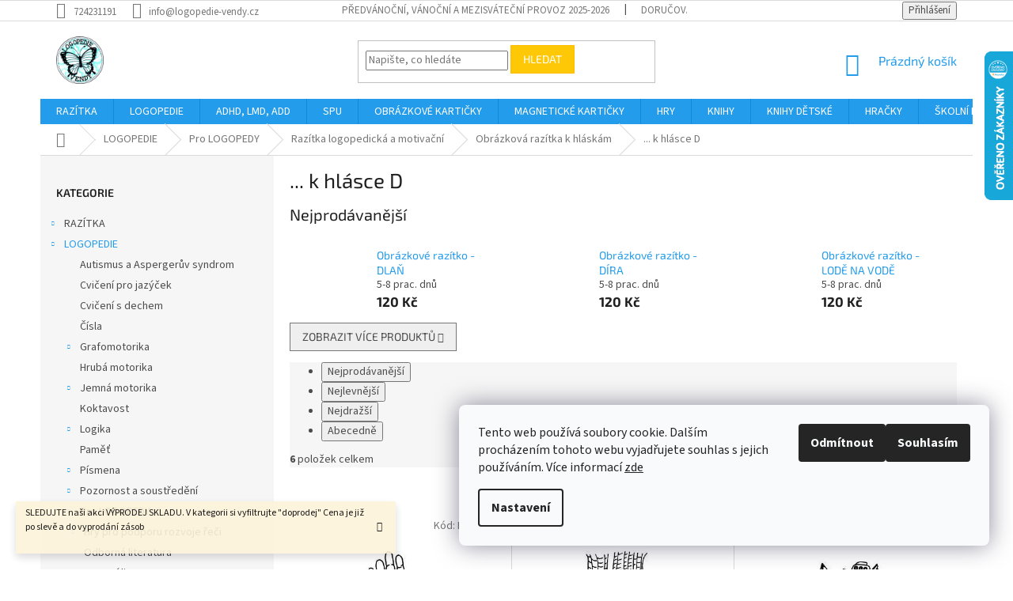

--- FILE ---
content_type: text/html; charset=utf-8
request_url: https://www.logopedie-vendy.cz/--k-hlasce-d/
body_size: 28968
content:
<!doctype html><html lang="cs" dir="ltr" class="header-background-light external-fonts-loaded"><head><meta charset="utf-8" /><meta name="viewport" content="width=device-width,initial-scale=1" /><title>... k hlásce D - Logopedie VENDY</title><link rel="preconnect" href="https://cdn.myshoptet.com" /><link rel="dns-prefetch" href="https://cdn.myshoptet.com" /><link rel="preload" href="https://cdn.myshoptet.com/prj/dist/master/cms/libs/jquery/jquery-1.11.3.min.js" as="script" /><link href="https://cdn.myshoptet.com/prj/dist/master/cms/templates/frontend_templates/shared/css/font-face/source-sans-3.css" rel="stylesheet"><link href="https://cdn.myshoptet.com/prj/dist/master/cms/templates/frontend_templates/shared/css/font-face/exo-2.css" rel="stylesheet"><link href="https://cdn.myshoptet.com/prj/dist/master/shop/dist/font-shoptet-11.css.62c94c7785ff2cea73b2.css" rel="stylesheet"><script>
dataLayer = [];
dataLayer.push({'shoptet' : {
    "pageId": 2229,
    "pageType": "category",
    "currency": "CZK",
    "currencyInfo": {
        "decimalSeparator": ",",
        "exchangeRate": 1,
        "priceDecimalPlaces": 0,
        "symbol": "K\u010d",
        "symbolLeft": 0,
        "thousandSeparator": " "
    },
    "language": "cs",
    "projectId": 202017,
    "category": {
        "guid": "7bfb093a-222f-11e8-8379-002590dc5efc",
        "path": "LOGOPEDIE | Pro LOGOPEDY | Raz\u00edtka logopedick\u00e1 a motiva\u010dn\u00ed | Obr\u00e1zkov\u00e1 raz\u00edtka k hl\u00e1sk\u00e1m | ... k hl\u00e1sce D",
        "parentCategoryGuid": "7bdd3025-222f-11e8-8379-002590dc5efc"
    },
    "cartInfo": {
        "id": null,
        "freeShipping": false,
        "freeShippingFrom": null,
        "leftToFreeGift": {
            "formattedPrice": "0 K\u010d",
            "priceLeft": 0
        },
        "freeGift": false,
        "leftToFreeShipping": {
            "priceLeft": null,
            "dependOnRegion": null,
            "formattedPrice": null
        },
        "discountCoupon": [],
        "getNoBillingShippingPrice": {
            "withoutVat": 0,
            "vat": 0,
            "withVat": 0
        },
        "cartItems": [],
        "taxMode": "ORDINARY"
    },
    "cart": [],
    "customer": {
        "priceRatio": 1,
        "priceListId": 1,
        "groupId": null,
        "registered": false,
        "mainAccount": false
    }
}});
dataLayer.push({'cookie_consent' : {
    "marketing": "denied",
    "analytics": "denied"
}});
document.addEventListener('DOMContentLoaded', function() {
    shoptet.consent.onAccept(function(agreements) {
        if (agreements.length == 0) {
            return;
        }
        dataLayer.push({
            'cookie_consent' : {
                'marketing' : (agreements.includes(shoptet.config.cookiesConsentOptPersonalisation)
                    ? 'granted' : 'denied'),
                'analytics': (agreements.includes(shoptet.config.cookiesConsentOptAnalytics)
                    ? 'granted' : 'denied')
            },
            'event': 'cookie_consent'
        });
    });
});
</script>
<meta property="og:type" content="website"><meta property="og:site_name" content="logopedie-vendy.cz"><meta property="og:url" content="https://www.logopedie-vendy.cz/--k-hlasce-d/"><meta property="og:title" content="... k hlásce D - Logopedie VENDY"><meta name="author" content="Logopedie VENDY"><meta name="web_author" content="Shoptet.cz"><meta name="dcterms.rightsHolder" content="www.logopedie-vendy.cz"><meta name="robots" content="index,follow"><meta property="og:image" content="https://cdn.myshoptet.com/usr/www.logopedie-vendy.cz/user/logos/logo_50x50.jpg?t=1769723463"><meta property="og:description" content="... k hlásce D, Logopedie VENDY"><meta name="description" content="... k hlásce D, Logopedie VENDY"><style>:root {--color-primary: #239ceb;--color-primary-h: 204;--color-primary-s: 83%;--color-primary-l: 53%;--color-primary-hover: #1997e5;--color-primary-hover-h: 203;--color-primary-hover-s: 80%;--color-primary-hover-l: 50%;--color-secondary: #468c98;--color-secondary-h: 189;--color-secondary-s: 37%;--color-secondary-l: 44%;--color-secondary-hover: #3b7580;--color-secondary-hover-h: 190;--color-secondary-hover-s: 37%;--color-secondary-hover-l: 37%;--color-tertiary: #ffc807;--color-tertiary-h: 47;--color-tertiary-s: 100%;--color-tertiary-l: 51%;--color-tertiary-hover: #ffbb00;--color-tertiary-hover-h: 44;--color-tertiary-hover-s: 100%;--color-tertiary-hover-l: 50%;--color-header-background: #ffffff;--template-font: "Source Sans 3";--template-headings-font: "Exo 2";--header-background-url: url("[data-uri]");--cookies-notice-background: #F8FAFB;--cookies-notice-color: #252525;--cookies-notice-button-hover: #27263f;--cookies-notice-link-hover: #3b3a5f;--templates-update-management-preview-mode-content: "Náhled aktualizací šablony je aktivní pro váš prohlížeč."}</style>
    
    <link href="https://cdn.myshoptet.com/prj/dist/master/shop/dist/main-11.less.5a24dcbbdabfd189c152.css" rel="stylesheet" />
        
    <script>var shoptet = shoptet || {};</script>
    <script src="https://cdn.myshoptet.com/prj/dist/master/shop/dist/main-3g-header.js.27c4444ba5dd6be3416d.js"></script>
<!-- User include --><!-- service 1863(1428) html code header -->
<script defer src="https://addon.smartform.cz/shoptet/pages/smartform-script?projectId=202017" type="text/javascript"></script>

<script defer src="https://cdn.myshoptet.com/usr/smartform.myshoptet.com/user/documents/shoptet-v1.min.js?v=18" type="text/javascript"></script>
<!-- project html code header -->
<style>
.company-shopping > .fix-input {color: transparent;}
.company-shopping > .fix-input:after {content: "Nakupuji na firmu/školu"; color: #444 !important; margin-left: -114px; font-weight: 700;}
label[for=phone] {color: transparent;}
label[for=phone] .red {margin-left: 54px;}
label[for=phone]:after {content: "Mobilní telefon"; color: #444 !important; margin-left: -115px; font-weight: 700;}
</style>
<style>
 #a-home { display: none !important}
#footer-in .topic {font-weight: 700 !important}
#footer-in ul > li {font-weight: 500}
.footer-row-element:first-child {width: 30% !important}
.footer-row-element:last-child {width: 45% !important}
.footer-row-element:last-child #contactbox-right {float: left !important}
#contacts .large-4 {width: 20% !important}
@media screen and (max-width: 1026px) {.footer-row-element:first-child {width: 50% !important}}
@media screen and (max-width: 1026px) {.footer-row-element:last-child {width: 50% !important}}
#order-form > #order-left > .f-border-in label[for=sendNewsletter] {display: none}
#tabs-div > #tabs li a[href="#parameters"] {display: none !important}
#td-product-detail > #product-detail-info tbody tr:last-child {display: none !important}
</style>

<script>
$(document).ready(function(){ $('div a.p-watch-price').html('Hlídač'); });
</script>
<style>
#description {font-size: 12pt !important; font-weight: 300 !important;}
</style>

<style>
#return-to-top {
    position: fixed;
    bottom: 20px;
    right: 20px;
    background: #81bb43;
    width: 50px;
    height: 50px;
    display: block;
    text-decoration: none;
    -webkit-border-radius: 35px;
    -moz-border-radius: 35px;
    border-radius: 35px;
    display: none;
    -webkit-transition: all 0.3s linear;
    -moz-transition: all 0.3s ease;
    -ms-transition: all 0.3s ease;
    -o-transition: all 0.3s ease;
    transition: all 0.3s ease;
}
#return-to-top i {
    color: #fff;
    margin: 0;
    position: relative;
    left: 16px;
    top: 13px;
    font-size: 19px;
    -webkit-transition: all 0.3s ease;
    -moz-transition: all 0.3s ease;
    -ms-transition: all 0.3s ease;
    -o-transition: all 0.3s ease;
    transition: all 0.3s ease;
}
#return-to-top:hover {
    background: #fff;
}
#return-to-top:hover i {
    color: #81bb43;
    top: 5px;
}
</style>
<!-- /User include --><link rel="shortcut icon" href="/favicon.ico" type="image/x-icon" /><link rel="canonical" href="https://www.logopedie-vendy.cz/--k-hlasce-d/" />    <script>
        var _hwq = _hwq || [];
        _hwq.push(['setKey', 'B662D823A2C91F349A0B26EBDA112492']);
        _hwq.push(['setTopPos', '0']);
        _hwq.push(['showWidget', '22']);
        (function() {
            var ho = document.createElement('script');
            ho.src = 'https://cz.im9.cz/direct/i/gjs.php?n=wdgt&sak=B662D823A2C91F349A0B26EBDA112492';
            var s = document.getElementsByTagName('script')[0]; s.parentNode.insertBefore(ho, s);
        })();
    </script>
<style>/* custom background */@media (min-width: 992px) {body {background-position: left top;background-repeat: repeat !important;background-attachment: scroll;}}</style>    <!-- Global site tag (gtag.js) - Google Analytics -->
    <script async src="https://www.googletagmanager.com/gtag/js?id=G-JJ0X7EC1MY"></script>
    <script>
        
        window.dataLayer = window.dataLayer || [];
        function gtag(){dataLayer.push(arguments);}
        

                    console.debug('default consent data');

            gtag('consent', 'default', {"ad_storage":"denied","analytics_storage":"denied","ad_user_data":"denied","ad_personalization":"denied","wait_for_update":500});
            dataLayer.push({
                'event': 'default_consent'
            });
        
        gtag('js', new Date());

        
                gtag('config', 'G-JJ0X7EC1MY', {"groups":"GA4","send_page_view":false,"content_group":"category","currency":"CZK","page_language":"cs"});
        
                gtag('config', 'AW-960354674');
        
        
        
        
        
                    gtag('event', 'page_view', {"send_to":"GA4","page_language":"cs","content_group":"category","currency":"CZK"});
        
        
        
        
        
        
        
        
        
        
        
        
        
        document.addEventListener('DOMContentLoaded', function() {
            if (typeof shoptet.tracking !== 'undefined') {
                for (var id in shoptet.tracking.bannersList) {
                    gtag('event', 'view_promotion', {
                        "send_to": "UA",
                        "promotions": [
                            {
                                "id": shoptet.tracking.bannersList[id].id,
                                "name": shoptet.tracking.bannersList[id].name,
                                "position": shoptet.tracking.bannersList[id].position
                            }
                        ]
                    });
                }
            }

            shoptet.consent.onAccept(function(agreements) {
                if (agreements.length !== 0) {
                    console.debug('gtag consent accept');
                    var gtagConsentPayload =  {
                        'ad_storage': agreements.includes(shoptet.config.cookiesConsentOptPersonalisation)
                            ? 'granted' : 'denied',
                        'analytics_storage': agreements.includes(shoptet.config.cookiesConsentOptAnalytics)
                            ? 'granted' : 'denied',
                                                                                                'ad_user_data': agreements.includes(shoptet.config.cookiesConsentOptPersonalisation)
                            ? 'granted' : 'denied',
                        'ad_personalization': agreements.includes(shoptet.config.cookiesConsentOptPersonalisation)
                            ? 'granted' : 'denied',
                        };
                    console.debug('update consent data', gtagConsentPayload);
                    gtag('consent', 'update', gtagConsentPayload);
                    dataLayer.push(
                        { 'event': 'update_consent' }
                    );
                }
            });
        });
    </script>
</head><body class="desktop id-2229 in---k-hlasce-d template-11 type-category multiple-columns-body columns-3 ums_forms_redesign--off ums_a11y_category_page--on ums_discussion_rating_forms--off ums_flags_display_unification--on ums_a11y_login--on mobile-header-version-0"><noscript>
    <style>
        #header {
            padding-top: 0;
            position: relative !important;
            top: 0;
        }
        .header-navigation {
            position: relative !important;
        }
        .overall-wrapper {
            margin: 0 !important;
        }
        body:not(.ready) {
            visibility: visible !important;
        }
    </style>
    <div class="no-javascript">
        <div class="no-javascript__title">Musíte změnit nastavení vašeho prohlížeče</div>
        <div class="no-javascript__text">Podívejte se na: <a href="https://www.google.com/support/bin/answer.py?answer=23852">Jak povolit JavaScript ve vašem prohlížeči</a>.</div>
        <div class="no-javascript__text">Pokud používáte software na blokování reklam, může být nutné povolit JavaScript z této stránky.</div>
        <div class="no-javascript__text">Děkujeme.</div>
    </div>
</noscript>

        <div id="fb-root"></div>
        <script>
            window.fbAsyncInit = function() {
                FB.init({
                    autoLogAppEvents : true,
                    xfbml            : true,
                    version          : 'v24.0'
                });
            };
        </script>
        <script async defer crossorigin="anonymous" src="https://connect.facebook.net/cs_CZ/sdk.js#xfbml=1&version=v24.0"></script>    <div class="siteCookies siteCookies--right siteCookies--light js-siteCookies" role="dialog" data-testid="cookiesPopup" data-nosnippet>
        <div class="siteCookies__form">
            <div class="siteCookies__content">
                <div class="siteCookies__text">
                    Tento web používá soubory cookie. Dalším procházením tohoto webu vyjadřujete souhlas s jejich používáním. Více informací <a href="/zasady-prace-s-vasimi-udaji/">zde</a>
                </div>
                <p class="siteCookies__links">
                    <button class="siteCookies__link js-cookies-settings" aria-label="Nastavení cookies" data-testid="cookiesSettings">Nastavení</button>
                </p>
            </div>
            <div class="siteCookies__buttonWrap">
                                    <button class="siteCookies__button js-cookiesConsentSubmit" value="reject" aria-label="Odmítnout cookies" data-testid="buttonCookiesReject">Odmítnout</button>
                                <button class="siteCookies__button js-cookiesConsentSubmit" value="all" aria-label="Přijmout cookies" data-testid="buttonCookiesAccept">Souhlasím</button>
            </div>
        </div>
        <script>
            document.addEventListener("DOMContentLoaded", () => {
                const siteCookies = document.querySelector('.js-siteCookies');
                document.addEventListener("scroll", shoptet.common.throttle(() => {
                    const st = document.documentElement.scrollTop;
                    if (st > 1) {
                        siteCookies.classList.add('siteCookies--scrolled');
                    } else {
                        siteCookies.classList.remove('siteCookies--scrolled');
                    }
                }, 100));
            });
        </script>
    </div>
<a href="#content" class="skip-link sr-only">Přejít na obsah</a><div class="overall-wrapper"><div class="site-msg information"><div class="container"><div class="text">SLEDUJTE naši akci VÝPRODEJ SKLADU. V kategorii si vyfiltrujte "doprodej" Cena je již po slevě a do vyprodání zásob<BR><BR></div><div class="close js-close-information-msg"></div></div></div><div class="user-action"><div class="container">
    <div class="user-action-in">
                    <div id="login" class="user-action-login popup-widget login-widget" role="dialog" aria-labelledby="loginHeading">
        <div class="popup-widget-inner">
                            <h2 id="loginHeading">Přihlášení k vašemu účtu</h2><div id="customerLogin"><form action="/action/Customer/Login/" method="post" id="formLoginIncluded" class="csrf-enabled formLogin" data-testid="formLogin"><input type="hidden" name="referer" value="" /><div class="form-group"><div class="input-wrapper email js-validated-element-wrapper no-label"><input type="email" name="email" class="form-control" autofocus placeholder="E-mailová adresa (např. jan@novak.cz)" data-testid="inputEmail" autocomplete="email" required /></div></div><div class="form-group"><div class="input-wrapper password js-validated-element-wrapper no-label"><input type="password" name="password" class="form-control" placeholder="Heslo" data-testid="inputPassword" autocomplete="current-password" required /><span class="no-display">Nemůžete vyplnit toto pole</span><input type="text" name="surname" value="" class="no-display" /></div></div><div class="form-group"><div class="login-wrapper"><button type="submit" class="btn btn-secondary btn-text btn-login" data-testid="buttonSubmit">Přihlásit se</button><div class="password-helper"><a href="/registrace/" data-testid="signup" rel="nofollow">Nová registrace</a><a href="/klient/zapomenute-heslo/" rel="nofollow">Zapomenuté heslo</a></div></div></div></form>
</div>                    </div>
    </div>

                            <div id="cart-widget" class="user-action-cart popup-widget cart-widget loader-wrapper" data-testid="popupCartWidget" role="dialog" aria-hidden="true">
    <div class="popup-widget-inner cart-widget-inner place-cart-here">
        <div class="loader-overlay">
            <div class="loader"></div>
        </div>
    </div>

    <div class="cart-widget-button">
        <a href="/kosik/" class="btn btn-conversion" id="continue-order-button" rel="nofollow" data-testid="buttonNextStep">Pokračovat do košíku</a>
    </div>
</div>
            </div>
</div>
</div><div class="top-navigation-bar" data-testid="topNavigationBar">

    <div class="container">

        <div class="top-navigation-contacts">
            <strong>Zákaznická podpora:</strong><a href="tel:724231191" class="project-phone" aria-label="Zavolat na 724231191" data-testid="contactboxPhone"><span>724231191</span></a><a href="mailto:info@logopedie-vendy.cz" class="project-email" data-testid="contactboxEmail"><span>info@logopedie-vendy.cz</span></a>        </div>

                            <div class="top-navigation-menu">
                <div class="top-navigation-menu-trigger"></div>
                <ul class="top-navigation-bar-menu">
                                            <li class="top-navigation-menu-item-3127">
                            <a href="/predvanocni--vanocni-a-mezisvatecni-provoz/">Předvánoční, vánoční a mezisváteční provoz 2025-2026</a>
                        </li>
                                            <li class="top-navigation-menu-item-2890">
                            <a href="/dorucovaci-a-platebni-podminky/">DORUČOVACÍ A PLATEBNÍ PODMÍNKY</a>
                        </li>
                                            <li class="top-navigation-menu-item-2881">
                            <a href="/obchodni-podminky-pro-skoly-a-skolky/">Obchodní podmínky PRO ŠKOLY A ŠKOLKY</a>
                        </li>
                                            <li class="top-navigation-menu-item-2884">
                            <a href="/kontaktni-udaje/">KONTAKTNÍ ÚDAJE</a>
                        </li>
                                            <li class="top-navigation-menu-item-3160">
                            <a href="/vseobecne-obchodni-podminky/">Všeobecné obchodní podmínky</a>
                        </li>
                                            <li class="top-navigation-menu-item-3112">
                            <a href="/reklamacni-rad/">Reklamační řád</a>
                        </li>
                                            <li class="top-navigation-menu-item-3109">
                            <a href="/reklamacni-formular/">REKLAMAČNÍ FORMULÁŘ</a>
                        </li>
                                            <li class="top-navigation-menu-item-3103">
                            <a href="/pouceni-o-pravu-na-odstoupeni-od-smlouvy/">Poučení o právu na odstoupení od smlouvy</a>
                        </li>
                                            <li class="top-navigation-menu-item-3681">
                            <a href="/formular-pro-odstoupeni-od-smlouvy/">FORMULÁŘ PRO ODSTOUPENÍ OD SMLOUVY</a>
                        </li>
                                            <li class="top-navigation-menu-item-3678">
                            <a href="/zasady-prace-s-vasimi-udaji/">Zásady práce s vašimi údaji</a>
                        </li>
                                            <li class="top-navigation-menu-item-3684">
                            <a href="/jak-overujeme-hodnoceni/">Jak ověřujeme hodnocení?</a>
                        </li>
                                            <li class="top-navigation-menu-item-29">
                            <a href="/napiste-nam-2/">Napište nám</a>
                        </li>
                                            <li class="top-navigation-menu-item-3154">
                            <a href="/zasady-ochrany-osobnich-udaju/">Zásady ochrany osobních údajů</a>
                        </li>
                                            <li class="top-navigation-menu-item-external-153">
                            <a href="https://obchody.heureka.cz/logopedie-vendy-cz/recenze/" target="blank">Hodnocení na Heuréce</a>
                        </li>
                                    </ul>
                <ul class="top-navigation-bar-menu-helper"></ul>
            </div>
        
        <div class="top-navigation-tools">
            <div class="responsive-tools">
                <a href="#" class="toggle-window" data-target="search" aria-label="Hledat" data-testid="linkSearchIcon"></a>
                                                            <a href="#" class="toggle-window" data-target="login"></a>
                                                    <a href="#" class="toggle-window" data-target="navigation" aria-label="Menu" data-testid="hamburgerMenu"></a>
            </div>
                        <button class="top-nav-button top-nav-button-login toggle-window" type="button" data-target="login" aria-haspopup="dialog" aria-controls="login" aria-expanded="false" data-testid="signin"><span>Přihlášení</span></button>        </div>

    </div>

</div>
<header id="header"><div class="container navigation-wrapper">
    <div class="header-top">
        <div class="site-name-wrapper">
            <div class="site-name"><a href="/" data-testid="linkWebsiteLogo"><img src="https://cdn.myshoptet.com/usr/www.logopedie-vendy.cz/user/logos/logo_50x50.jpg" alt="Logopedie VENDY" fetchpriority="low" /></a></div>        </div>
        <div class="search" itemscope itemtype="https://schema.org/WebSite">
            <meta itemprop="headline" content="... k hlásce D"/><meta itemprop="url" content="https://www.logopedie-vendy.cz"/><meta itemprop="text" content="... k hlásce D, Logopedie VENDY"/>            <form action="/action/ProductSearch/prepareString/" method="post"
    id="formSearchForm" class="search-form compact-form js-search-main"
    itemprop="potentialAction" itemscope itemtype="https://schema.org/SearchAction" data-testid="searchForm">
    <fieldset>
        <meta itemprop="target"
            content="https://www.logopedie-vendy.cz/vyhledavani/?string={string}"/>
        <input type="hidden" name="language" value="cs"/>
        
            
<input
    type="search"
    name="string"
        class="query-input form-control search-input js-search-input"
    placeholder="Napište, co hledáte"
    autocomplete="off"
    required
    itemprop="query-input"
    aria-label="Vyhledávání"
    data-testid="searchInput"
>
            <button type="submit" class="btn btn-default" data-testid="searchBtn">Hledat</button>
        
    </fieldset>
</form>
        </div>
        <div class="navigation-buttons">
                
    <a href="/kosik/" class="btn btn-icon toggle-window cart-count" data-target="cart" data-hover="true" data-redirect="true" data-testid="headerCart" rel="nofollow" aria-haspopup="dialog" aria-expanded="false" aria-controls="cart-widget">
        
                <span class="sr-only">Nákupní košík</span>
        
            <span class="cart-price visible-lg-inline-block" data-testid="headerCartPrice">
                                    Prázdný košík                            </span>
        
    
            </a>
        </div>
    </div>
    <nav id="navigation" aria-label="Hlavní menu" data-collapsible="true"><div class="navigation-in menu"><ul class="menu-level-1" role="menubar" data-testid="headerMenuItems"><li class="menu-item-2691 ext" role="none"><a href="/razitka-3/" data-testid="headerMenuItem" role="menuitem" aria-haspopup="true" aria-expanded="false"><b>RAZÍTKA</b><span class="submenu-arrow"></span></a><ul class="menu-level-2" aria-label="RAZÍTKA" tabindex="-1" role="menu"><li class="menu-item-2694" role="none"><a href="/logopedicka-razitka/" class="menu-image" data-testid="headerMenuItem" tabindex="-1" aria-hidden="true"><img src="data:image/svg+xml,%3Csvg%20width%3D%22140%22%20height%3D%22100%22%20xmlns%3D%22http%3A%2F%2Fwww.w3.org%2F2000%2Fsvg%22%3E%3C%2Fsvg%3E" alt="" aria-hidden="true" width="140" height="100"  data-src="https://cdn.myshoptet.com/prj/dist/master/cms/templates/frontend_templates/00/img/folder.svg" fetchpriority="low" /></a><div><a href="/logopedicka-razitka/" data-testid="headerMenuItem" role="menuitem"><span>Logopedická razítka</span></a>
                        </div></li><li class="menu-item-2712 has-third-level" role="none"><a href="/obrazkova-k-hlaskam/" class="menu-image" data-testid="headerMenuItem" tabindex="-1" aria-hidden="true"><img src="data:image/svg+xml,%3Csvg%20width%3D%22140%22%20height%3D%22100%22%20xmlns%3D%22http%3A%2F%2Fwww.w3.org%2F2000%2Fsvg%22%3E%3C%2Fsvg%3E" alt="" aria-hidden="true" width="140" height="100"  data-src="https://cdn.myshoptet.com/prj/dist/master/cms/templates/frontend_templates/00/img/folder.svg" fetchpriority="low" /></a><div><a href="/obrazkova-k-hlaskam/" data-testid="headerMenuItem" role="menuitem"><span>Obrázková k hláskám</span></a>
                                                    <ul class="menu-level-3" role="menu">
                                                                    <li class="menu-item-2736" role="none">
                                        <a href="/--k-hlasce-m-2/" data-testid="headerMenuItem" role="menuitem">
                                            ... k hlásce M</a>,                                    </li>
                                                                    <li class="menu-item-2742" role="none">
                                        <a href="/--k-hlasce-b-2/" data-testid="headerMenuItem" role="menuitem">
                                            ... k hlásce B</a>,                                    </li>
                                                                    <li class="menu-item-2721" role="none">
                                        <a href="/--k-hlasce-p-2/" data-testid="headerMenuItem" role="menuitem">
                                            ... k hlásce P</a>,                                    </li>
                                                                    <li class="menu-item-2775" role="none">
                                        <a href="/--k-hlasce-d-3/" data-testid="headerMenuItem" role="menuitem">
                                            ... k hlásce D</a>,                                    </li>
                                                                    <li class="menu-item-2778" role="none">
                                        <a href="/--k-hlasce-t-3/" data-testid="headerMenuItem" role="menuitem">
                                            ... k hlásce T</a>,                                    </li>
                                                                    <li class="menu-item-2772" role="none">
                                        <a href="/--k-hlasce-n-3/" data-testid="headerMenuItem" role="menuitem">
                                            ... k hlásce N</a>,                                    </li>
                                                                    <li class="menu-item-2784" role="none">
                                        <a href="/--k-hlasce-d-4/" data-testid="headerMenuItem" role="menuitem">
                                            ... k hlásce Ď</a>,                                    </li>
                                                                    <li class="menu-item-2787" role="none">
                                        <a href="/--k-hlasce-t-4/" data-testid="headerMenuItem" role="menuitem">
                                            ... k hlásce Ť</a>,                                    </li>
                                                                    <li class="menu-item-2790" role="none">
                                        <a href="/--k-hlasce-n-4/" data-testid="headerMenuItem" role="menuitem">
                                            ... k hlásce Ň</a>,                                    </li>
                                                                    <li class="menu-item-2769" role="none">
                                        <a href="/--k-hlasce-v-2/" data-testid="headerMenuItem" role="menuitem">
                                            ... k hlásce V</a>,                                    </li>
                                                                    <li class="menu-item-2760" role="none">
                                        <a href="/--k-hlasce-f-2/" data-testid="headerMenuItem" role="menuitem">
                                            ... k hlásce F</a>,                                    </li>
                                                                    <li class="menu-item-2733" role="none">
                                        <a href="/--k-hlasce-k-2/" data-testid="headerMenuItem" role="menuitem">
                                            ... k hlásce K</a>,                                    </li>
                                                                    <li class="menu-item-2715" role="none">
                                        <a href="/--k-hlasce-l-2/" data-testid="headerMenuItem" role="menuitem">
                                            ... k hlásce L</a>,                                    </li>
                                                                    <li class="menu-item-2739" role="none">
                                        <a href="/--k-hlasce-c-3/" data-testid="headerMenuItem" role="menuitem">
                                            ... k hlásce C</a>,                                    </li>
                                                                    <li class="menu-item-2748" role="none">
                                        <a href="/--k-hlasce-s-3/" data-testid="headerMenuItem" role="menuitem">
                                            ... k hlásce S</a>,                                    </li>
                                                                    <li class="menu-item-2781" role="none">
                                        <a href="/--k-hlasce-z-3/" data-testid="headerMenuItem" role="menuitem">
                                            ... k hlásce Z</a>,                                    </li>
                                                                    <li class="menu-item-2757" role="none">
                                        <a href="/--k-hlasce-c-4/" data-testid="headerMenuItem" role="menuitem">
                                            ... k hlásce Č</a>,                                    </li>
                                                                    <li class="menu-item-2766" role="none">
                                        <a href="/--k-hlasce-s-4/" data-testid="headerMenuItem" role="menuitem">
                                            ... k hlásce Š</a>,                                    </li>
                                                                    <li class="menu-item-2763" role="none">
                                        <a href="/--k-hlasce-z-2/" data-testid="headerMenuItem" role="menuitem">
                                            ... k hlásce Ž</a>,                                    </li>
                                                                    <li class="menu-item-2718" role="none">
                                        <a href="/--k-hlasce-r-3/" data-testid="headerMenuItem" role="menuitem">
                                            ... k hlásce R</a>,                                    </li>
                                                                    <li class="menu-item-2754" role="none">
                                        <a href="/--k-hlasce-r-4/" data-testid="headerMenuItem" role="menuitem">
                                            ... k hlásce Ř</a>,                                    </li>
                                                                    <li class="menu-item-2727" role="none">
                                        <a href="/--k-dvouhlasce-tr-2/" data-testid="headerMenuItem" role="menuitem">
                                            ... k dvouhlásce TR</a>,                                    </li>
                                                                    <li class="menu-item-2730" role="none">
                                        <a href="/--k-dvouhlasce-dr-2/" data-testid="headerMenuItem" role="menuitem">
                                            ... k dvouhlásce DR</a>,                                    </li>
                                                                    <li class="menu-item-2724" role="none">
                                        <a href="/--k-dvouhlasce-br-2/" data-testid="headerMenuItem" role="menuitem">
                                            ... k dvouhlásce BR</a>,                                    </li>
                                                                    <li class="menu-item-2745" role="none">
                                        <a href="/--k-dvouhlasce-pr-2/" data-testid="headerMenuItem" role="menuitem">
                                            ... k dvouhlásce PR</a>,                                    </li>
                                                                    <li class="menu-item-2751" role="none">
                                        <a href="/--k-trojhlasce-str-2/" data-testid="headerMenuItem" role="menuitem">
                                            ... k trojhlásce STR</a>                                    </li>
                                                            </ul>
                        </div></li><li class="menu-item-2697" role="none"><a href="/naucna-razitka/" class="menu-image" data-testid="headerMenuItem" tabindex="-1" aria-hidden="true"><img src="data:image/svg+xml,%3Csvg%20width%3D%22140%22%20height%3D%22100%22%20xmlns%3D%22http%3A%2F%2Fwww.w3.org%2F2000%2Fsvg%22%3E%3C%2Fsvg%3E" alt="" aria-hidden="true" width="140" height="100"  data-src="https://cdn.myshoptet.com/prj/dist/master/cms/templates/frontend_templates/00/img/folder.svg" fetchpriority="low" /></a><div><a href="/naucna-razitka/" data-testid="headerMenuItem" role="menuitem"><span>Naučná razítka</span></a>
                        </div></li><li class="menu-item-2703" role="none"><a href="/pohadkova-razitka/" class="menu-image" data-testid="headerMenuItem" tabindex="-1" aria-hidden="true"><img src="data:image/svg+xml,%3Csvg%20width%3D%22140%22%20height%3D%22100%22%20xmlns%3D%22http%3A%2F%2Fwww.w3.org%2F2000%2Fsvg%22%3E%3C%2Fsvg%3E" alt="" aria-hidden="true" width="140" height="100"  data-src="https://cdn.myshoptet.com/prj/dist/master/cms/templates/frontend_templates/00/img/folder.svg" fetchpriority="low" /></a><div><a href="/pohadkova-razitka/" data-testid="headerMenuItem" role="menuitem"><span>Pohádková razítka</span></a>
                        </div></li><li class="menu-item-2700" role="none"><a href="/motivacni-a-hodnotici-razitka/" class="menu-image" data-testid="headerMenuItem" tabindex="-1" aria-hidden="true"><img src="data:image/svg+xml,%3Csvg%20width%3D%22140%22%20height%3D%22100%22%20xmlns%3D%22http%3A%2F%2Fwww.w3.org%2F2000%2Fsvg%22%3E%3C%2Fsvg%3E" alt="" aria-hidden="true" width="140" height="100"  data-src="https://cdn.myshoptet.com/prj/dist/master/cms/templates/frontend_templates/00/img/folder.svg" fetchpriority="low" /></a><div><a href="/motivacni-a-hodnotici-razitka/" data-testid="headerMenuItem" role="menuitem"><span>Motivační a hodnotící razítka</span></a>
                        </div></li><li class="menu-item-2709" role="none"><a href="/ostatnni-razitka/" class="menu-image" data-testid="headerMenuItem" tabindex="-1" aria-hidden="true"><img src="data:image/svg+xml,%3Csvg%20width%3D%22140%22%20height%3D%22100%22%20xmlns%3D%22http%3A%2F%2Fwww.w3.org%2F2000%2Fsvg%22%3E%3C%2Fsvg%3E" alt="" aria-hidden="true" width="140" height="100"  data-src="https://cdn.myshoptet.com/prj/dist/master/cms/templates/frontend_templates/00/img/folder.svg" fetchpriority="low" /></a><div><a href="/ostatnni-razitka/" data-testid="headerMenuItem" role="menuitem"><span>Ostatní razítka</span></a>
                        </div></li><li class="menu-item-2706" role="none"><a href="/doplnky-k-razitkum-2/" class="menu-image" data-testid="headerMenuItem" tabindex="-1" aria-hidden="true"><img src="data:image/svg+xml,%3Csvg%20width%3D%22140%22%20height%3D%22100%22%20xmlns%3D%22http%3A%2F%2Fwww.w3.org%2F2000%2Fsvg%22%3E%3C%2Fsvg%3E" alt="" aria-hidden="true" width="140" height="100"  data-src="https://cdn.myshoptet.com/prj/dist/master/cms/templates/frontend_templates/00/img/folder.svg" fetchpriority="low" /></a><div><a href="/doplnky-k-razitkum-2/" data-testid="headerMenuItem" role="menuitem"><span>Doplňky k razítkům</span></a>
                        </div></li></ul></li>
<li class="menu-item-1962 ext" role="none"><a href="/logopedie/" data-testid="headerMenuItem" role="menuitem" aria-haspopup="true" aria-expanded="false"><b>LOGOPEDIE</b><span class="submenu-arrow"></span></a><ul class="menu-level-2" aria-label="LOGOPEDIE" tabindex="-1" role="menu"><li class="menu-item-2274" role="none"><a href="/autismus-a-aspergeruv-syndrom/" class="menu-image" data-testid="headerMenuItem" tabindex="-1" aria-hidden="true"><img src="data:image/svg+xml,%3Csvg%20width%3D%22140%22%20height%3D%22100%22%20xmlns%3D%22http%3A%2F%2Fwww.w3.org%2F2000%2Fsvg%22%3E%3C%2Fsvg%3E" alt="" aria-hidden="true" width="140" height="100"  data-src="https://cdn.myshoptet.com/prj/dist/master/cms/templates/frontend_templates/00/img/folder.svg" fetchpriority="low" /></a><div><a href="/autismus-a-aspergeruv-syndrom/" data-testid="headerMenuItem" role="menuitem"><span>Autismus a Aspergerův syndrom</span></a>
                        </div></li><li class="menu-item-1965" role="none"><a href="/cviceni-pro-jazycek/" class="menu-image" data-testid="headerMenuItem" tabindex="-1" aria-hidden="true"><img src="data:image/svg+xml,%3Csvg%20width%3D%22140%22%20height%3D%22100%22%20xmlns%3D%22http%3A%2F%2Fwww.w3.org%2F2000%2Fsvg%22%3E%3C%2Fsvg%3E" alt="" aria-hidden="true" width="140" height="100"  data-src="https://cdn.myshoptet.com/prj/dist/master/cms/templates/frontend_templates/00/img/folder.svg" fetchpriority="low" /></a><div><a href="/cviceni-pro-jazycek/" data-testid="headerMenuItem" role="menuitem"><span>Cvičení pro jazýček</span></a>
                        </div></li><li class="menu-item-1968" role="none"><a href="/cviceni-s-dechem/" class="menu-image" data-testid="headerMenuItem" tabindex="-1" aria-hidden="true"><img src="data:image/svg+xml,%3Csvg%20width%3D%22140%22%20height%3D%22100%22%20xmlns%3D%22http%3A%2F%2Fwww.w3.org%2F2000%2Fsvg%22%3E%3C%2Fsvg%3E" alt="" aria-hidden="true" width="140" height="100"  data-src="https://cdn.myshoptet.com/prj/dist/master/cms/templates/frontend_templates/00/img/folder.svg" fetchpriority="low" /></a><div><a href="/cviceni-s-dechem/" data-testid="headerMenuItem" role="menuitem"><span>Cvičení s dechem</span></a>
                        </div></li><li class="menu-item-2277" role="none"><a href="/cisla/" class="menu-image" data-testid="headerMenuItem" tabindex="-1" aria-hidden="true"><img src="data:image/svg+xml,%3Csvg%20width%3D%22140%22%20height%3D%22100%22%20xmlns%3D%22http%3A%2F%2Fwww.w3.org%2F2000%2Fsvg%22%3E%3C%2Fsvg%3E" alt="" aria-hidden="true" width="140" height="100"  data-src="https://cdn.myshoptet.com/prj/dist/master/cms/templates/frontend_templates/00/img/folder.svg" fetchpriority="low" /></a><div><a href="/cisla/" data-testid="headerMenuItem" role="menuitem"><span>Čísla</span></a>
                        </div></li><li class="menu-item-2046 has-third-level" role="none"><a href="/grafomotorika/" class="menu-image" data-testid="headerMenuItem" tabindex="-1" aria-hidden="true"><img src="data:image/svg+xml,%3Csvg%20width%3D%22140%22%20height%3D%22100%22%20xmlns%3D%22http%3A%2F%2Fwww.w3.org%2F2000%2Fsvg%22%3E%3C%2Fsvg%3E" alt="" aria-hidden="true" width="140" height="100"  data-src="https://cdn.myshoptet.com/prj/dist/master/cms/templates/frontend_templates/00/img/folder.svg" fetchpriority="low" /></a><div><a href="/grafomotorika/" data-testid="headerMenuItem" role="menuitem"><span>Grafomotorika</span></a>
                                                    <ul class="menu-level-3" role="menu">
                                                                    <li class="menu-item-2049" role="none">
                                        <a href="/knihy-3/" data-testid="headerMenuItem" role="menuitem">
                                            Knihy</a>,                                    </li>
                                                                    <li class="menu-item-2052" role="none">
                                        <a href="/hry-4/" data-testid="headerMenuItem" role="menuitem">
                                            Hry</a>,                                    </li>
                                                                    <li class="menu-item-2055" role="none">
                                        <a href="/pracovni-sesity-a-listy-3/" data-testid="headerMenuItem" role="menuitem">
                                            Pracovní sešity a listy</a>,                                    </li>
                                                                    <li class="menu-item-2058" role="none">
                                        <a href="/ostatni-2/" data-testid="headerMenuItem" role="menuitem">
                                            Ostatní</a>                                    </li>
                                                            </ul>
                        </div></li><li class="menu-item-2133" role="none"><a href="/hruba-motorika/" class="menu-image" data-testid="headerMenuItem" tabindex="-1" aria-hidden="true"><img src="data:image/svg+xml,%3Csvg%20width%3D%22140%22%20height%3D%22100%22%20xmlns%3D%22http%3A%2F%2Fwww.w3.org%2F2000%2Fsvg%22%3E%3C%2Fsvg%3E" alt="" aria-hidden="true" width="140" height="100"  data-src="https://cdn.myshoptet.com/prj/dist/master/cms/templates/frontend_templates/00/img/folder.svg" fetchpriority="low" /></a><div><a href="/hruba-motorika/" data-testid="headerMenuItem" role="menuitem"><span>Hrubá motorika</span></a>
                        </div></li><li class="menu-item-2061 has-third-level" role="none"><a href="/jemna-motorika/" class="menu-image" data-testid="headerMenuItem" tabindex="-1" aria-hidden="true"><img src="data:image/svg+xml,%3Csvg%20width%3D%22140%22%20height%3D%22100%22%20xmlns%3D%22http%3A%2F%2Fwww.w3.org%2F2000%2Fsvg%22%3E%3C%2Fsvg%3E" alt="" aria-hidden="true" width="140" height="100"  data-src="https://cdn.myshoptet.com/prj/dist/master/cms/templates/frontend_templates/00/img/folder.svg" fetchpriority="low" /></a><div><a href="/jemna-motorika/" data-testid="headerMenuItem" role="menuitem"><span>Jemná motorika</span></a>
                                                    <ul class="menu-level-3" role="menu">
                                                                    <li class="menu-item-2067" role="none">
                                        <a href="/knihy-4/" data-testid="headerMenuItem" role="menuitem">
                                            Knihy</a>,                                    </li>
                                                                    <li class="menu-item-2064" role="none">
                                        <a href="/hracky-3/" data-testid="headerMenuItem" role="menuitem">
                                            Hračky</a>,                                    </li>
                                                                    <li class="menu-item-2070" role="none">
                                        <a href="/hry-5/" data-testid="headerMenuItem" role="menuitem">
                                            Hry</a>,                                    </li>
                                                                    <li class="menu-item-2088" role="none">
                                        <a href="/modelovani/" data-testid="headerMenuItem" role="menuitem">
                                            Modelování</a>,                                    </li>
                                                                    <li class="menu-item-2085" role="none">
                                        <a href="/omalovanky/" data-testid="headerMenuItem" role="menuitem">
                                            Omalovánky</a>,                                    </li>
                                                                    <li class="menu-item-2073" role="none">
                                        <a href="/pracovni-sesity-a-listy-4/" data-testid="headerMenuItem" role="menuitem">
                                            Pracovní sešity a listy</a>,                                    </li>
                                                                    <li class="menu-item-2076" role="none">
                                        <a href="/puzzle-a-skladacky-3/" data-testid="headerMenuItem" role="menuitem">
                                            Puzzle a skládačky</a>,                                    </li>
                                                                    <li class="menu-item-2091" role="none">
                                        <a href="/siti-a-provlekani/" data-testid="headerMenuItem" role="menuitem">
                                            Šití a provlékání</a>,                                    </li>
                                                                    <li class="menu-item-2082" role="none">
                                        <a href="/ostatni-3/" data-testid="headerMenuItem" role="menuitem">
                                            Ostatní</a>                                    </li>
                                                            </ul>
                        </div></li><li class="menu-item-2271" role="none"><a href="/koktavost/" class="menu-image" data-testid="headerMenuItem" tabindex="-1" aria-hidden="true"><img src="data:image/svg+xml,%3Csvg%20width%3D%22140%22%20height%3D%22100%22%20xmlns%3D%22http%3A%2F%2Fwww.w3.org%2F2000%2Fsvg%22%3E%3C%2Fsvg%3E" alt="" aria-hidden="true" width="140" height="100"  data-src="https://cdn.myshoptet.com/prj/dist/master/cms/templates/frontend_templates/00/img/folder.svg" fetchpriority="low" /></a><div><a href="/koktavost/" data-testid="headerMenuItem" role="menuitem"><span>Koktavost</span></a>
                        </div></li><li class="menu-item-1974 has-third-level" role="none"><a href="/logika/" class="menu-image" data-testid="headerMenuItem" tabindex="-1" aria-hidden="true"><img src="data:image/svg+xml,%3Csvg%20width%3D%22140%22%20height%3D%22100%22%20xmlns%3D%22http%3A%2F%2Fwww.w3.org%2F2000%2Fsvg%22%3E%3C%2Fsvg%3E" alt="" aria-hidden="true" width="140" height="100"  data-src="https://cdn.myshoptet.com/prj/dist/master/cms/templates/frontend_templates/00/img/folder.svg" fetchpriority="low" /></a><div><a href="/logika/" data-testid="headerMenuItem" role="menuitem"><span>Logika</span></a>
                                                    <ul class="menu-level-3" role="menu">
                                                                    <li class="menu-item-1986" role="none">
                                        <a href="/hlavolamy/" data-testid="headerMenuItem" role="menuitem">
                                            Hlavolamy</a>,                                    </li>
                                                                    <li class="menu-item-1992" role="none">
                                        <a href="/hracky-2/" data-testid="headerMenuItem" role="menuitem">
                                            Hračky</a>,                                    </li>
                                                                    <li class="menu-item-1980" role="none">
                                        <a href="/hry-2/" data-testid="headerMenuItem" role="menuitem">
                                            Hry</a>,                                    </li>
                                                                    <li class="menu-item-1995" role="none">
                                        <a href="/karticky/" data-testid="headerMenuItem" role="menuitem">
                                            Kartičky</a>,                                    </li>
                                                                    <li class="menu-item-1977" role="none">
                                        <a href="/knihy/" data-testid="headerMenuItem" role="menuitem">
                                            Knihy</a>,                                    </li>
                                                                    <li class="menu-item-1998" role="none">
                                        <a href="/pocitacove-programy/" data-testid="headerMenuItem" role="menuitem">
                                            Počítačové programy</a>,                                    </li>
                                                                    <li class="menu-item-1983" role="none">
                                        <a href="/pracovni-sesity-a-listy/" data-testid="headerMenuItem" role="menuitem">
                                            Pracovní sešity a listy</a>,                                    </li>
                                                                    <li class="menu-item-1989" role="none">
                                        <a href="/puzzle-a-skladacky/" data-testid="headerMenuItem" role="menuitem">
                                            Puzzle a skládačky</a>                                    </li>
                                                            </ul>
                        </div></li><li class="menu-item-3282" role="none"><a href="/pamet/" class="menu-image" data-testid="headerMenuItem" tabindex="-1" aria-hidden="true"><img src="data:image/svg+xml,%3Csvg%20width%3D%22140%22%20height%3D%22100%22%20xmlns%3D%22http%3A%2F%2Fwww.w3.org%2F2000%2Fsvg%22%3E%3C%2Fsvg%3E" alt="" aria-hidden="true" width="140" height="100"  data-src="https://cdn.myshoptet.com/prj/dist/master/cms/templates/frontend_templates/00/img/folder.svg" fetchpriority="low" /></a><div><a href="/pamet/" data-testid="headerMenuItem" role="menuitem"><span>Paměť</span></a>
                        </div></li><li class="menu-item-2094 has-third-level" role="none"><a href="/pismena/" class="menu-image" data-testid="headerMenuItem" tabindex="-1" aria-hidden="true"><img src="data:image/svg+xml,%3Csvg%20width%3D%22140%22%20height%3D%22100%22%20xmlns%3D%22http%3A%2F%2Fwww.w3.org%2F2000%2Fsvg%22%3E%3C%2Fsvg%3E" alt="" aria-hidden="true" width="140" height="100"  data-src="https://cdn.myshoptet.com/prj/dist/master/cms/templates/frontend_templates/00/img/folder.svg" fetchpriority="low" /></a><div><a href="/pismena/" data-testid="headerMenuItem" role="menuitem"><span>Písmena</span></a>
                                                    <ul class="menu-level-3" role="menu">
                                                                    <li class="menu-item-2097" role="none">
                                        <a href="/hry-6/" data-testid="headerMenuItem" role="menuitem">
                                            Hry</a>,                                    </li>
                                                                    <li class="menu-item-2103" role="none">
                                        <a href="/karty-a-karticky-2/" data-testid="headerMenuItem" role="menuitem">
                                            Karty a kartičky</a>,                                    </li>
                                                                    <li class="menu-item-2106" role="none">
                                        <a href="/knihy-5/" data-testid="headerMenuItem" role="menuitem">
                                            Knihy</a>,                                    </li>
                                                                    <li class="menu-item-2100" role="none">
                                        <a href="/pracovni-sesity-a-listy-5/" data-testid="headerMenuItem" role="menuitem">
                                            Pracovní sešity a listy</a>,                                    </li>
                                                                    <li class="menu-item-2109" role="none">
                                        <a href="/pocitacove-programy-3/" data-testid="headerMenuItem" role="menuitem">
                                            Počítačové programy</a>,                                    </li>
                                                                    <li class="menu-item-2112" role="none">
                                        <a href="/puzzle-a-skladacky-4/" data-testid="headerMenuItem" role="menuitem">
                                            Puzzle a skládačky</a>                                    </li>
                                                            </ul>
                        </div></li><li class="menu-item-2007 has-third-level" role="none"><a href="/pozornost-a-soustredeni/" class="menu-image" data-testid="headerMenuItem" tabindex="-1" aria-hidden="true"><img src="data:image/svg+xml,%3Csvg%20width%3D%22140%22%20height%3D%22100%22%20xmlns%3D%22http%3A%2F%2Fwww.w3.org%2F2000%2Fsvg%22%3E%3C%2Fsvg%3E" alt="" aria-hidden="true" width="140" height="100"  data-src="https://cdn.myshoptet.com/prj/dist/master/cms/templates/frontend_templates/00/img/folder.svg" fetchpriority="low" /></a><div><a href="/pozornost-a-soustredeni/" data-testid="headerMenuItem" role="menuitem"><span>Pozornost a soustředění</span></a>
                                                    <ul class="menu-level-3" role="menu">
                                                                    <li class="menu-item-2013" role="none">
                                        <a href="/hry-3/" data-testid="headerMenuItem" role="menuitem">
                                            Hry</a>,                                    </li>
                                                                    <li class="menu-item-2010" role="none">
                                        <a href="/karty-a-karticky/" data-testid="headerMenuItem" role="menuitem">
                                            Karty a kartičky</a>,                                    </li>
                                                                    <li class="menu-item-2034" role="none">
                                        <a href="/knihy-2/" data-testid="headerMenuItem" role="menuitem">
                                            Knihy</a>,                                    </li>
                                                                    <li class="menu-item-2037" role="none">
                                        <a href="/pocitacove-programy-2/" data-testid="headerMenuItem" role="menuitem">
                                            Počítačové programy</a>,                                    </li>
                                                                    <li class="menu-item-2040" role="none">
                                        <a href="/pracovni-sesity-a-listy-2/" data-testid="headerMenuItem" role="menuitem">
                                            Pracovní sešity a listy</a>,                                    </li>
                                                                    <li class="menu-item-2043" role="none">
                                        <a href="/puzzle-a-skladacky-2/" data-testid="headerMenuItem" role="menuitem">
                                            Puzzle a skládačky</a>                                    </li>
                                                            </ul>
                        </div></li><li class="menu-item-2136 has-third-level" role="none"><a href="/pro-logopedy/" class="menu-image" data-testid="headerMenuItem" tabindex="-1" aria-hidden="true"><img src="data:image/svg+xml,%3Csvg%20width%3D%22140%22%20height%3D%22100%22%20xmlns%3D%22http%3A%2F%2Fwww.w3.org%2F2000%2Fsvg%22%3E%3C%2Fsvg%3E" alt="" aria-hidden="true" width="140" height="100"  data-src="https://cdn.myshoptet.com/prj/dist/master/cms/templates/frontend_templates/00/img/folder.svg" fetchpriority="low" /></a><div><a href="/pro-logopedy/" data-testid="headerMenuItem" role="menuitem"><span>Pro LOGOPEDY</span></a>
                                                    <ul class="menu-level-3" role="menu">
                                                                    <li class="menu-item-2241" role="none">
                                        <a href="/hry-pro-podporu-rozvoje-reci/" data-testid="headerMenuItem" role="menuitem">
                                            Hry pro podporu rozvoje řeči</a>,                                    </li>
                                                                    <li class="menu-item-2139" role="none">
                                        <a href="/odborna-literatura/" data-testid="headerMenuItem" role="menuitem">
                                            Odborná literatura</a>,                                    </li>
                                                                    <li class="menu-item-2142" role="none">
                                        <a href="/ostatni-literatura/" data-testid="headerMenuItem" role="menuitem">
                                            Ostatní literatura</a>,                                    </li>
                                                                    <li class="menu-item-2145" role="none">
                                        <a href="/pomucky/" data-testid="headerMenuItem" role="menuitem">
                                            Pomůcky</a>,                                    </li>
                                                                    <li class="menu-item-2148" role="none">
                                        <a href="/razitka-logopedicka-a-motivacni/" data-testid="headerMenuItem" role="menuitem">
                                            Razítka logopedická a motivační</a>                                    </li>
                                                            </ul>
                        </div></li><li class="menu-item-2115" role="none"><a href="/predskolni-priprava/" class="menu-image" data-testid="headerMenuItem" tabindex="-1" aria-hidden="true"><img src="data:image/svg+xml,%3Csvg%20width%3D%22140%22%20height%3D%22100%22%20xmlns%3D%22http%3A%2F%2Fwww.w3.org%2F2000%2Fsvg%22%3E%3C%2Fsvg%3E" alt="" aria-hidden="true" width="140" height="100"  data-src="https://cdn.myshoptet.com/prj/dist/master/cms/templates/frontend_templates/00/img/folder.svg" fetchpriority="low" /></a><div><a href="/predskolni-priprava/" data-testid="headerMenuItem" role="menuitem"><span>Předškolní příprava</span></a>
                        </div></li><li class="menu-item-1971" role="none"><a href="/rikanky/" class="menu-image" data-testid="headerMenuItem" tabindex="-1" aria-hidden="true"><img src="data:image/svg+xml,%3Csvg%20width%3D%22140%22%20height%3D%22100%22%20xmlns%3D%22http%3A%2F%2Fwww.w3.org%2F2000%2Fsvg%22%3E%3C%2Fsvg%3E" alt="" aria-hidden="true" width="140" height="100"  data-src="https://cdn.myshoptet.com/prj/dist/master/cms/templates/frontend_templates/00/img/folder.svg" fetchpriority="low" /></a><div><a href="/rikanky/" data-testid="headerMenuItem" role="menuitem"><span>Říkanky</span></a>
                        </div></li><li class="menu-item-2001" role="none"><a href="/sluchove-vnimani/" class="menu-image" data-testid="headerMenuItem" tabindex="-1" aria-hidden="true"><img src="data:image/svg+xml,%3Csvg%20width%3D%22140%22%20height%3D%22100%22%20xmlns%3D%22http%3A%2F%2Fwww.w3.org%2F2000%2Fsvg%22%3E%3C%2Fsvg%3E" alt="" aria-hidden="true" width="140" height="100"  data-src="https://cdn.myshoptet.com/prj/dist/master/cms/templates/frontend_templates/00/img/folder.svg" fetchpriority="low" /></a><div><a href="/sluchove-vnimani/" data-testid="headerMenuItem" role="menuitem"><span>Sluchové vnímání</span></a>
                        </div></li><li class="menu-item-2265" role="none"><a href="/strukturovane-uceni/" class="menu-image" data-testid="headerMenuItem" tabindex="-1" aria-hidden="true"><img src="data:image/svg+xml,%3Csvg%20width%3D%22140%22%20height%3D%22100%22%20xmlns%3D%22http%3A%2F%2Fwww.w3.org%2F2000%2Fsvg%22%3E%3C%2Fsvg%3E" alt="" aria-hidden="true" width="140" height="100"  data-src="https://cdn.myshoptet.com/prj/dist/master/cms/templates/frontend_templates/00/img/folder.svg" fetchpriority="low" /></a><div><a href="/strukturovane-uceni/" data-testid="headerMenuItem" role="menuitem"><span>Strukturované učení</span></a>
                        </div></li><li class="menu-item-2118 has-third-level" role="none"><a href="/svet-kolem-nas/" class="menu-image" data-testid="headerMenuItem" tabindex="-1" aria-hidden="true"><img src="data:image/svg+xml,%3Csvg%20width%3D%22140%22%20height%3D%22100%22%20xmlns%3D%22http%3A%2F%2Fwww.w3.org%2F2000%2Fsvg%22%3E%3C%2Fsvg%3E" alt="" aria-hidden="true" width="140" height="100"  data-src="https://cdn.myshoptet.com/prj/dist/master/cms/templates/frontend_templates/00/img/folder.svg" fetchpriority="low" /></a><div><a href="/svet-kolem-nas/" data-testid="headerMenuItem" role="menuitem"><span>Svět kolem nás</span></a>
                                                    <ul class="menu-level-3" role="menu">
                                                                    <li class="menu-item-2121" role="none">
                                        <a href="/hry-7/" data-testid="headerMenuItem" role="menuitem">
                                            Hry</a>,                                    </li>
                                                                    <li class="menu-item-2124" role="none">
                                        <a href="/karty/" data-testid="headerMenuItem" role="menuitem">
                                            Karty</a>,                                    </li>
                                                                    <li class="menu-item-2127" role="none">
                                        <a href="/knihy-6/" data-testid="headerMenuItem" role="menuitem">
                                            Knihy</a>,                                    </li>
                                                                    <li class="menu-item-2130" role="none">
                                        <a href="/leporela/" data-testid="headerMenuItem" role="menuitem">
                                            Leporela</a>,                                    </li>
                                                                    <li class="menu-item-3318" role="none">
                                        <a href="/pracovni-sesity-a-listy-7/" data-testid="headerMenuItem" role="menuitem">
                                            Pracovní sešity a listy</a>                                    </li>
                                                            </ul>
                        </div></li><li class="menu-item-2280 has-third-level" role="none"><a href="/vyslovnost-hlasek/" class="menu-image" data-testid="headerMenuItem" tabindex="-1" aria-hidden="true"><img src="data:image/svg+xml,%3Csvg%20width%3D%22140%22%20height%3D%22100%22%20xmlns%3D%22http%3A%2F%2Fwww.w3.org%2F2000%2Fsvg%22%3E%3C%2Fsvg%3E" alt="" aria-hidden="true" width="140" height="100"  data-src="https://cdn.myshoptet.com/prj/dist/master/cms/templates/frontend_templates/00/img/folder.svg" fetchpriority="low" /></a><div><a href="/vyslovnost-hlasek/" data-testid="headerMenuItem" role="menuitem"><span>Výslovnost hlásek</span></a>
                                                    <ul class="menu-level-3" role="menu">
                                                                    <li class="menu-item-2283" role="none">
                                        <a href="/vyslovnost-hlasky-a-e-i-o-u/" data-testid="headerMenuItem" role="menuitem">
                                            Výslovnost hlásky - A E I O U</a>,                                    </li>
                                                                    <li class="menu-item-2286" role="none">
                                        <a href="/vyslovnost-hlasky-b-m-p/" data-testid="headerMenuItem" role="menuitem">
                                            Výslovnost hlásky - B M P</a>,                                    </li>
                                                                    <li class="menu-item-2295" role="none">
                                        <a href="/vyslovnost-hlasky-c-s-z-a-c-s-z/" data-testid="headerMenuItem" role="menuitem">
                                            Výslovnost hlásky - C S Z a Č Š Ž</a>,                                    </li>
                                                                    <li class="menu-item-2304" role="none">
                                        <a href="/vyslovnost-hlasky-j-k-g-h-ch/" data-testid="headerMenuItem" role="menuitem">
                                            Výslovnost hlásky - J K G H CH</a>,                                    </li>
                                                                    <li class="menu-item-2289" role="none">
                                        <a href="/vyslovnost-hlasky-l/" data-testid="headerMenuItem" role="menuitem">
                                            Výslovnost hlásky - L</a>,                                    </li>
                                                                    <li class="menu-item-2292" role="none">
                                        <a href="/vyslovnost-hlasky-r/" data-testid="headerMenuItem" role="menuitem">
                                            Výslovnost hlásky - R</a>,                                    </li>
                                                                    <li class="menu-item-2307" role="none">
                                        <a href="/vyslovnost-hlasky-r-2/" data-testid="headerMenuItem" role="menuitem">
                                            Výslovnost hlásky - Ř</a>,                                    </li>
                                                                    <li class="menu-item-2298" role="none">
                                        <a href="/vyslovnost-hlasky-t-d-n-a-t-d-n/" data-testid="headerMenuItem" role="menuitem">
                                            Výslovnost hlásky - T D N a Ť Ď Ň</a>,                                    </li>
                                                                    <li class="menu-item-2301" role="none">
                                        <a href="/vyslovnost-hlasky-v-f/" data-testid="headerMenuItem" role="menuitem">
                                            Výslovnost hlásky - V F</a>,                                    </li>
                                                                    <li class="menu-item-2310" role="none">
                                        <a href="/vyslovnost-hlasky-vsechny-hlasky/" data-testid="headerMenuItem" role="menuitem">
                                            Výslovnost hlásky - VŠECHNY HLÁSKY</a>                                    </li>
                                                            </ul>
                        </div></li><li class="menu-item-2004" role="none"><a href="/zrakove-vnimani/" class="menu-image" data-testid="headerMenuItem" tabindex="-1" aria-hidden="true"><img src="data:image/svg+xml,%3Csvg%20width%3D%22140%22%20height%3D%22100%22%20xmlns%3D%22http%3A%2F%2Fwww.w3.org%2F2000%2Fsvg%22%3E%3C%2Fsvg%3E" alt="" aria-hidden="true" width="140" height="100"  data-src="https://cdn.myshoptet.com/prj/dist/master/cms/templates/frontend_templates/00/img/folder.svg" fetchpriority="low" /></a><div><a href="/zrakove-vnimani/" data-testid="headerMenuItem" role="menuitem"><span>Zrakové vnímání</span></a>
                        </div></li><li class="menu-item-2268" role="none"><a href="/vyukova-cd/" class="menu-image" data-testid="headerMenuItem" tabindex="-1" aria-hidden="true"><img src="data:image/svg+xml,%3Csvg%20width%3D%22140%22%20height%3D%22100%22%20xmlns%3D%22http%3A%2F%2Fwww.w3.org%2F2000%2Fsvg%22%3E%3C%2Fsvg%3E" alt="" aria-hidden="true" width="140" height="100"  data-src="https://cdn.myshoptet.com/prj/dist/master/cms/templates/frontend_templates/00/img/folder.svg" fetchpriority="low" /></a><div><a href="/vyukova-cd/" data-testid="headerMenuItem" role="menuitem"><span>Výuková CD</span></a>
                        </div></li></ul></li>
<li class="menu-item-2640" role="none"><a href="/adhd--lmd--add/" data-testid="headerMenuItem" role="menuitem" aria-expanded="false"><b>ADHD, LMD, ADD</b></a></li>
<li class="menu-item-2622 ext" role="none"><a href="/spu/" data-testid="headerMenuItem" role="menuitem" aria-haspopup="true" aria-expanded="false"><b>SPU</b><span class="submenu-arrow"></span></a><ul class="menu-level-2" aria-label="SPU" tabindex="-1" role="menu"><li class="menu-item-2625" role="none"><a href="/dyslexie/" class="menu-image" data-testid="headerMenuItem" tabindex="-1" aria-hidden="true"><img src="data:image/svg+xml,%3Csvg%20width%3D%22140%22%20height%3D%22100%22%20xmlns%3D%22http%3A%2F%2Fwww.w3.org%2F2000%2Fsvg%22%3E%3C%2Fsvg%3E" alt="" aria-hidden="true" width="140" height="100"  data-src="https://cdn.myshoptet.com/prj/dist/master/cms/templates/frontend_templates/00/img/folder.svg" fetchpriority="low" /></a><div><a href="/dyslexie/" data-testid="headerMenuItem" role="menuitem"><span>Dyslexie</span></a>
                        </div></li><li class="menu-item-2628" role="none"><a href="/dysortografie/" class="menu-image" data-testid="headerMenuItem" tabindex="-1" aria-hidden="true"><img src="data:image/svg+xml,%3Csvg%20width%3D%22140%22%20height%3D%22100%22%20xmlns%3D%22http%3A%2F%2Fwww.w3.org%2F2000%2Fsvg%22%3E%3C%2Fsvg%3E" alt="" aria-hidden="true" width="140" height="100"  data-src="https://cdn.myshoptet.com/prj/dist/master/cms/templates/frontend_templates/00/img/folder.svg" fetchpriority="low" /></a><div><a href="/dysortografie/" data-testid="headerMenuItem" role="menuitem"><span>Dysortografie</span></a>
                        </div></li><li class="menu-item-2631" role="none"><a href="/dysgrafie/" class="menu-image" data-testid="headerMenuItem" tabindex="-1" aria-hidden="true"><img src="data:image/svg+xml,%3Csvg%20width%3D%22140%22%20height%3D%22100%22%20xmlns%3D%22http%3A%2F%2Fwww.w3.org%2F2000%2Fsvg%22%3E%3C%2Fsvg%3E" alt="" aria-hidden="true" width="140" height="100"  data-src="https://cdn.myshoptet.com/prj/dist/master/cms/templates/frontend_templates/00/img/folder.svg" fetchpriority="low" /></a><div><a href="/dysgrafie/" data-testid="headerMenuItem" role="menuitem"><span>Dysgrafie</span></a>
                        </div></li><li class="menu-item-2634" role="none"><a href="/dyskalkulie/" class="menu-image" data-testid="headerMenuItem" tabindex="-1" aria-hidden="true"><img src="data:image/svg+xml,%3Csvg%20width%3D%22140%22%20height%3D%22100%22%20xmlns%3D%22http%3A%2F%2Fwww.w3.org%2F2000%2Fsvg%22%3E%3C%2Fsvg%3E" alt="" aria-hidden="true" width="140" height="100"  data-src="https://cdn.myshoptet.com/prj/dist/master/cms/templates/frontend_templates/00/img/folder.svg" fetchpriority="low" /></a><div><a href="/dyskalkulie/" data-testid="headerMenuItem" role="menuitem"><span>Dyskalkulie</span></a>
                        </div></li><li class="menu-item-2637" role="none"><a href="/dyspraxie/" class="menu-image" data-testid="headerMenuItem" tabindex="-1" aria-hidden="true"><img src="data:image/svg+xml,%3Csvg%20width%3D%22140%22%20height%3D%22100%22%20xmlns%3D%22http%3A%2F%2Fwww.w3.org%2F2000%2Fsvg%22%3E%3C%2Fsvg%3E" alt="" aria-hidden="true" width="140" height="100"  data-src="https://cdn.myshoptet.com/prj/dist/master/cms/templates/frontend_templates/00/img/folder.svg" fetchpriority="low" /></a><div><a href="/dyspraxie/" data-testid="headerMenuItem" role="menuitem"><span>Dyspraxie</span></a>
                        </div></li></ul></li>
<li class="menu-item-2643 ext" role="none"><a href="/obrazkove-karticky/" data-testid="headerMenuItem" role="menuitem" aria-haspopup="true" aria-expanded="false"><b>OBRÁZKOVÉ KARTIČKY</b><span class="submenu-arrow"></span></a><ul class="menu-level-2" aria-label="OBRÁZKOVÉ KARTIČKY" tabindex="-1" role="menu"><li class="menu-item-3148" role="none"><a href="/obrazkove-karticky-k-hlaskam/" class="menu-image" data-testid="headerMenuItem" tabindex="-1" aria-hidden="true"><img src="data:image/svg+xml,%3Csvg%20width%3D%22140%22%20height%3D%22100%22%20xmlns%3D%22http%3A%2F%2Fwww.w3.org%2F2000%2Fsvg%22%3E%3C%2Fsvg%3E" alt="" aria-hidden="true" width="140" height="100"  data-src="https://cdn.myshoptet.com/prj/dist/master/cms/templates/frontend_templates/00/img/folder.svg" fetchpriority="low" /></a><div><a href="/obrazkove-karticky-k-hlaskam/" data-testid="headerMenuItem" role="menuitem"><span>Obrázkové kartičky k hláskám</span></a>
                        </div></li><li class="menu-item-2649" role="none"><a href="/logopedie-3/" class="menu-image" data-testid="headerMenuItem" tabindex="-1" aria-hidden="true"><img src="data:image/svg+xml,%3Csvg%20width%3D%22140%22%20height%3D%22100%22%20xmlns%3D%22http%3A%2F%2Fwww.w3.org%2F2000%2Fsvg%22%3E%3C%2Fsvg%3E" alt="" aria-hidden="true" width="140" height="100"  data-src="https://cdn.myshoptet.com/prj/dist/master/cms/templates/frontend_templates/00/img/folder.svg" fetchpriority="low" /></a><div><a href="/logopedie-3/" data-testid="headerMenuItem" role="menuitem"><span>Logopedie</span></a>
                        </div></li><li class="menu-item-2658" role="none"><a href="/predskolni-priprava-3/" class="menu-image" data-testid="headerMenuItem" tabindex="-1" aria-hidden="true"><img src="data:image/svg+xml,%3Csvg%20width%3D%22140%22%20height%3D%22100%22%20xmlns%3D%22http%3A%2F%2Fwww.w3.org%2F2000%2Fsvg%22%3E%3C%2Fsvg%3E" alt="" aria-hidden="true" width="140" height="100"  data-src="https://cdn.myshoptet.com/prj/dist/master/cms/templates/frontend_templates/00/img/folder.svg" fetchpriority="low" /></a><div><a href="/predskolni-priprava-3/" data-testid="headerMenuItem" role="menuitem"><span>Předškolní příprava</span></a>
                        </div></li><li class="menu-item-2652" role="none"><a href="/strukturovane-uceni-2/" class="menu-image" data-testid="headerMenuItem" tabindex="-1" aria-hidden="true"><img src="data:image/svg+xml,%3Csvg%20width%3D%22140%22%20height%3D%22100%22%20xmlns%3D%22http%3A%2F%2Fwww.w3.org%2F2000%2Fsvg%22%3E%3C%2Fsvg%3E" alt="" aria-hidden="true" width="140" height="100"  data-src="https://cdn.myshoptet.com/prj/dist/master/cms/templates/frontend_templates/00/img/folder.svg" fetchpriority="low" /></a><div><a href="/strukturovane-uceni-2/" data-testid="headerMenuItem" role="menuitem"><span>Strukturované učení</span></a>
                        </div></li><li class="menu-item-2646" role="none"><a href="/cesky-jazyk-2/" class="menu-image" data-testid="headerMenuItem" tabindex="-1" aria-hidden="true"><img src="data:image/svg+xml,%3Csvg%20width%3D%22140%22%20height%3D%22100%22%20xmlns%3D%22http%3A%2F%2Fwww.w3.org%2F2000%2Fsvg%22%3E%3C%2Fsvg%3E" alt="" aria-hidden="true" width="140" height="100"  data-src="https://cdn.myshoptet.com/prj/dist/master/cms/templates/frontend_templates/00/img/folder.svg" fetchpriority="low" /></a><div><a href="/cesky-jazyk-2/" data-testid="headerMenuItem" role="menuitem"><span>Český jazyk</span></a>
                        </div></li><li class="menu-item-2655" role="none"><a href="/matematika/" class="menu-image" data-testid="headerMenuItem" tabindex="-1" aria-hidden="true"><img src="data:image/svg+xml,%3Csvg%20width%3D%22140%22%20height%3D%22100%22%20xmlns%3D%22http%3A%2F%2Fwww.w3.org%2F2000%2Fsvg%22%3E%3C%2Fsvg%3E" alt="" aria-hidden="true" width="140" height="100"  data-src="https://cdn.myshoptet.com/prj/dist/master/cms/templates/frontend_templates/00/img/folder.svg" fetchpriority="low" /></a><div><a href="/matematika/" data-testid="headerMenuItem" role="menuitem"><span>Matematika</span></a>
                        </div></li><li class="menu-item-2673" role="none"><a href="/montessori-karticky/" class="menu-image" data-testid="headerMenuItem" tabindex="-1" aria-hidden="true"><img src="data:image/svg+xml,%3Csvg%20width%3D%22140%22%20height%3D%22100%22%20xmlns%3D%22http%3A%2F%2Fwww.w3.org%2F2000%2Fsvg%22%3E%3C%2Fsvg%3E" alt="" aria-hidden="true" width="140" height="100"  data-src="https://cdn.myshoptet.com/prj/dist/master/cms/templates/frontend_templates/00/img/folder.svg" fetchpriority="low" /></a><div><a href="/montessori-karticky/" data-testid="headerMenuItem" role="menuitem"><span>Montessori kartičky</span></a>
                        </div></li><li class="menu-item-2664" role="none"><a href="/hry-8/" class="menu-image" data-testid="headerMenuItem" tabindex="-1" aria-hidden="true"><img src="data:image/svg+xml,%3Csvg%20width%3D%22140%22%20height%3D%22100%22%20xmlns%3D%22http%3A%2F%2Fwww.w3.org%2F2000%2Fsvg%22%3E%3C%2Fsvg%3E" alt="" aria-hidden="true" width="140" height="100"  data-src="https://cdn.myshoptet.com/prj/dist/master/cms/templates/frontend_templates/00/img/folder.svg" fetchpriority="low" /></a><div><a href="/hry-8/" data-testid="headerMenuItem" role="menuitem"><span>Hry</span></a>
                        </div></li><li class="menu-item-2667" role="none"><a href="/obrazkove-karticky-2/" class="menu-image" data-testid="headerMenuItem" tabindex="-1" aria-hidden="true"><img src="data:image/svg+xml,%3Csvg%20width%3D%22140%22%20height%3D%22100%22%20xmlns%3D%22http%3A%2F%2Fwww.w3.org%2F2000%2Fsvg%22%3E%3C%2Fsvg%3E" alt="" aria-hidden="true" width="140" height="100"  data-src="https://cdn.myshoptet.com/prj/dist/master/cms/templates/frontend_templates/00/img/folder.svg" fetchpriority="low" /></a><div><a href="/obrazkove-karticky-2/" data-testid="headerMenuItem" role="menuitem"><span>Obrázkové kartičky</span></a>
                        </div></li><li class="menu-item-2670" role="none"><a href="/stiratelne-sesity/" class="menu-image" data-testid="headerMenuItem" tabindex="-1" aria-hidden="true"><img src="data:image/svg+xml,%3Csvg%20width%3D%22140%22%20height%3D%22100%22%20xmlns%3D%22http%3A%2F%2Fwww.w3.org%2F2000%2Fsvg%22%3E%3C%2Fsvg%3E" alt="" aria-hidden="true" width="140" height="100"  data-src="https://cdn.myshoptet.com/prj/dist/master/cms/templates/frontend_templates/00/img/folder.svg" fetchpriority="low" /></a><div><a href="/stiratelne-sesity/" data-testid="headerMenuItem" role="menuitem"><span>Stíratelné sešity</span></a>
                        </div></li><li class="menu-item-2676 has-third-level" role="none"><a href="/geoduo--geotrio--geoquadro/" class="menu-image" data-testid="headerMenuItem" tabindex="-1" aria-hidden="true"><img src="data:image/svg+xml,%3Csvg%20width%3D%22140%22%20height%3D%22100%22%20xmlns%3D%22http%3A%2F%2Fwww.w3.org%2F2000%2Fsvg%22%3E%3C%2Fsvg%3E" alt="" aria-hidden="true" width="140" height="100"  data-src="https://cdn.myshoptet.com/prj/dist/master/cms/templates/frontend_templates/00/img/folder.svg" fetchpriority="low" /></a><div><a href="/geoduo--geotrio--geoquadro/" data-testid="headerMenuItem" role="menuitem"><span>GeoDuo, GeoTrio, GeoQuadro</span></a>
                                                    <ul class="menu-level-3" role="menu">
                                                                    <li class="menu-item-2679" role="none">
                                        <a href="/predlohy-geoduo/" data-testid="headerMenuItem" role="menuitem">
                                            Předlohy GeoDUO</a>,                                    </li>
                                                                    <li class="menu-item-2685" role="none">
                                        <a href="/predlohy-geotrio/" data-testid="headerMenuItem" role="menuitem">
                                            Předlohy GeoTRIO</a>,                                    </li>
                                                                    <li class="menu-item-2688" role="none">
                                        <a href="/predlohy-geoquadro/" data-testid="headerMenuItem" role="menuitem">
                                            Předlohy GeoQUADRO</a>,                                    </li>
                                                                    <li class="menu-item-2682" role="none">
                                        <a href="/krabice--desky-a-doplnky/" data-testid="headerMenuItem" role="menuitem">
                                            Krabice, desky a doplňky</a>                                    </li>
                                                            </ul>
                        </div></li><li class="menu-item-2661" role="none"><a href="/doplnky-ke-kartickam/" class="menu-image" data-testid="headerMenuItem" tabindex="-1" aria-hidden="true"><img src="data:image/svg+xml,%3Csvg%20width%3D%22140%22%20height%3D%22100%22%20xmlns%3D%22http%3A%2F%2Fwww.w3.org%2F2000%2Fsvg%22%3E%3C%2Fsvg%3E" alt="" aria-hidden="true" width="140" height="100"  data-src="https://cdn.myshoptet.com/prj/dist/master/cms/templates/frontend_templates/00/img/folder.svg" fetchpriority="low" /></a><div><a href="/doplnky-ke-kartickam/" data-testid="headerMenuItem" role="menuitem"><span>Doplňky ke kartičkám</span></a>
                        </div></li></ul></li>
<li class="menu-item-2793 ext" role="none"><a href="/magneticke-karticky-a-doplnky/" data-testid="headerMenuItem" role="menuitem" aria-haspopup="true" aria-expanded="false"><b>MAGNETICKÉ KARTIČKY</b><span class="submenu-arrow"></span></a><ul class="menu-level-2" aria-label="MAGNETICKÉ KARTIČKY" tabindex="-1" role="menu"><li class="menu-item-2796" role="none"><a href="/didakticke--karticky-3-az-5-let/" class="menu-image" data-testid="headerMenuItem" tabindex="-1" aria-hidden="true"><img src="data:image/svg+xml,%3Csvg%20width%3D%22140%22%20height%3D%22100%22%20xmlns%3D%22http%3A%2F%2Fwww.w3.org%2F2000%2Fsvg%22%3E%3C%2Fsvg%3E" alt="" aria-hidden="true" width="140" height="100"  data-src="https://cdn.myshoptet.com/prj/dist/master/cms/templates/frontend_templates/00/img/folder.svg" fetchpriority="low" /></a><div><a href="/didakticke--karticky-3-az-5-let/" data-testid="headerMenuItem" role="menuitem"><span>Didaktické  kartičky 3 až 5 let</span></a>
                        </div></li><li class="menu-item-2799" role="none"><a href="/didakticke--karticky-5-a-vice-let/" class="menu-image" data-testid="headerMenuItem" tabindex="-1" aria-hidden="true"><img src="data:image/svg+xml,%3Csvg%20width%3D%22140%22%20height%3D%22100%22%20xmlns%3D%22http%3A%2F%2Fwww.w3.org%2F2000%2Fsvg%22%3E%3C%2Fsvg%3E" alt="" aria-hidden="true" width="140" height="100"  data-src="https://cdn.myshoptet.com/prj/dist/master/cms/templates/frontend_templates/00/img/folder.svg" fetchpriority="low" /></a><div><a href="/didakticke--karticky-5-a-vice-let/" data-testid="headerMenuItem" role="menuitem"><span>Didaktické  kartičky 5 a více let</span></a>
                        </div></li><li class="menu-item-2805" role="none"><a href="/tematicke-sady-20ks-piktogramu/" class="menu-image" data-testid="headerMenuItem" tabindex="-1" aria-hidden="true"><img src="data:image/svg+xml,%3Csvg%20width%3D%22140%22%20height%3D%22100%22%20xmlns%3D%22http%3A%2F%2Fwww.w3.org%2F2000%2Fsvg%22%3E%3C%2Fsvg%3E" alt="" aria-hidden="true" width="140" height="100"  data-src="https://cdn.myshoptet.com/prj/dist/master/cms/templates/frontend_templates/00/img/folder.svg" fetchpriority="low" /></a><div><a href="/tematicke-sady-20ks-piktogramu/" data-testid="headerMenuItem" role="menuitem"><span>Tématické sady 20ks piktogramů</span></a>
                        </div></li><li class="menu-item-2811" role="none"><a href="/vyhodne-sady/" class="menu-image" data-testid="headerMenuItem" tabindex="-1" aria-hidden="true"><img src="data:image/svg+xml,%3Csvg%20width%3D%22140%22%20height%3D%22100%22%20xmlns%3D%22http%3A%2F%2Fwww.w3.org%2F2000%2Fsvg%22%3E%3C%2Fsvg%3E" alt="" aria-hidden="true" width="140" height="100"  data-src="https://cdn.myshoptet.com/prj/dist/master/cms/templates/frontend_templates/00/img/folder.svg" fetchpriority="low" /></a><div><a href="/vyhodne-sady/" data-testid="headerMenuItem" role="menuitem"><span>Výhodné sady</span></a>
                        </div></li><li class="menu-item-2808" role="none"><a href="/podklady-na-magnetky/" class="menu-image" data-testid="headerMenuItem" tabindex="-1" aria-hidden="true"><img src="data:image/svg+xml,%3Csvg%20width%3D%22140%22%20height%3D%22100%22%20xmlns%3D%22http%3A%2F%2Fwww.w3.org%2F2000%2Fsvg%22%3E%3C%2Fsvg%3E" alt="" aria-hidden="true" width="140" height="100"  data-src="https://cdn.myshoptet.com/prj/dist/master/cms/templates/frontend_templates/00/img/folder.svg" fetchpriority="low" /></a><div><a href="/podklady-na-magnetky/" data-testid="headerMenuItem" role="menuitem"><span>Podklady na magnetky</span></a>
                        </div></li></ul></li>
<li class="menu-item-1818 ext" role="none"><a href="/hry/" data-testid="headerMenuItem" role="menuitem" aria-haspopup="true" aria-expanded="false"><b>HRY</b><span class="submenu-arrow"></span></a><ul class="menu-level-2" aria-label="HRY" tabindex="-1" role="menu"><li class="menu-item-1821" role="none"><a href="/pc-programy/" class="menu-image" data-testid="headerMenuItem" tabindex="-1" aria-hidden="true"><img src="data:image/svg+xml,%3Csvg%20width%3D%22140%22%20height%3D%22100%22%20xmlns%3D%22http%3A%2F%2Fwww.w3.org%2F2000%2Fsvg%22%3E%3C%2Fsvg%3E" alt="" aria-hidden="true" width="140" height="100"  data-src="https://cdn.myshoptet.com/prj/dist/master/cms/templates/frontend_templates/00/img/folder.svg" fetchpriority="low" /></a><div><a href="/pc-programy/" data-testid="headerMenuItem" role="menuitem"><span>PC programy </span></a>
                        </div></li><li class="menu-item-1824 has-third-level" role="none"><a href="/hry-didakticke/" class="menu-image" data-testid="headerMenuItem" tabindex="-1" aria-hidden="true"><img src="data:image/svg+xml,%3Csvg%20width%3D%22140%22%20height%3D%22100%22%20xmlns%3D%22http%3A%2F%2Fwww.w3.org%2F2000%2Fsvg%22%3E%3C%2Fsvg%3E" alt="" aria-hidden="true" width="140" height="100"  data-src="https://cdn.myshoptet.com/prj/dist/master/cms/templates/frontend_templates/00/img/folder.svg" fetchpriority="low" /></a><div><a href="/hry-didakticke/" data-testid="headerMenuItem" role="menuitem"><span>Hry didaktické</span></a>
                                                    <ul class="menu-level-3" role="menu">
                                                                    <li class="menu-item-1827" role="none">
                                        <a href="/stavebnice--skladanky/" data-testid="headerMenuItem" role="menuitem">
                                            Stavebnice, skládanky</a>,                                    </li>
                                                                    <li class="menu-item-1830" role="none">
                                        <a href="/puzzle--mozaiky--hlavolamy/" data-testid="headerMenuItem" role="menuitem">
                                            Puzzle, mozaiky, hlavolamy</a>,                                    </li>
                                                                    <li class="menu-item-1833" role="none">
                                        <a href="/smysly--grafomotorika--rec/" data-testid="headerMenuItem" role="menuitem">
                                            Smysly, grafomotorika, řeč</a>,                                    </li>
                                                                    <li class="menu-item-1836" role="none">
                                        <a href="/trideni--pocty--barvy-a-tvary/" data-testid="headerMenuItem" role="menuitem">
                                            Třídění, počty, barvy a tvary</a>,                                    </li>
                                                                    <li class="menu-item-1839" role="none">
                                        <a href="/hodiny--cas--rocni-obdobi/" data-testid="headerMenuItem" role="menuitem">
                                            Hodiny, čas, roční období</a>,                                    </li>
                                                                    <li class="menu-item-1842" role="none">
                                        <a href="/obrazkove-pribehy/" data-testid="headerMenuItem" role="menuitem">
                                            Obrázkové příběhy</a>,                                    </li>
                                                                    <li class="menu-item-1845" role="none">
                                        <a href="/priroda-a-clovek/" data-testid="headerMenuItem" role="menuitem">
                                            Příroda a člověk</a>,                                    </li>
                                                                    <li class="menu-item-1848" role="none">
                                        <a href="/zkoumani-a-experimentovani/" data-testid="headerMenuItem" role="menuitem">
                                            Zkoumání a experimentování</a>                                    </li>
                                                            </ul>
                        </div></li><li class="menu-item-1863 has-third-level" role="none"><a href="/spolecenske-hry/" class="menu-image" data-testid="headerMenuItem" tabindex="-1" aria-hidden="true"><img src="data:image/svg+xml,%3Csvg%20width%3D%22140%22%20height%3D%22100%22%20xmlns%3D%22http%3A%2F%2Fwww.w3.org%2F2000%2Fsvg%22%3E%3C%2Fsvg%3E" alt="" aria-hidden="true" width="140" height="100"  data-src="https://cdn.myshoptet.com/prj/dist/master/cms/templates/frontend_templates/00/img/folder.svg" fetchpriority="low" /></a><div><a href="/spolecenske-hry/" data-testid="headerMenuItem" role="menuitem"><span>Společenské hry</span></a>
                                                    <ul class="menu-level-3" role="menu">
                                                                    <li class="menu-item-1866" role="none">
                                        <a href="/karetni-hry/" data-testid="headerMenuItem" role="menuitem">
                                            Karetní hry</a>,                                    </li>
                                                                    <li class="menu-item-1869" role="none">
                                        <a href="/deskove-hry/" data-testid="headerMenuItem" role="menuitem">
                                            Deskové hry</a>,                                    </li>
                                                                    <li class="menu-item-1872" role="none">
                                        <a href="/naucne-2/" data-testid="headerMenuItem" role="menuitem">
                                            Naučné</a>,                                    </li>
                                                                    <li class="menu-item-1875" role="none">
                                        <a href="/cestovni/" data-testid="headerMenuItem" role="menuitem">
                                            Cestovní</a>                                    </li>
                                                            </ul>
                        </div></li></ul></li>
<li class="menu-item-2460 ext" role="none"><a href="/knihy-8/" data-testid="headerMenuItem" role="menuitem" aria-haspopup="true" aria-expanded="false"><b>KNIHY</b><span class="submenu-arrow"></span></a><ul class="menu-level-2" aria-label="KNIHY" tabindex="-1" role="menu"><li class="menu-item-3348" role="none"><a href="/krizovky--lusteni--cvicime-pamet-a-logiku/" class="menu-image" data-testid="headerMenuItem" tabindex="-1" aria-hidden="true"><img src="data:image/svg+xml,%3Csvg%20width%3D%22140%22%20height%3D%22100%22%20xmlns%3D%22http%3A%2F%2Fwww.w3.org%2F2000%2Fsvg%22%3E%3C%2Fsvg%3E" alt="" aria-hidden="true" width="140" height="100"  data-src="https://cdn.myshoptet.com/prj/dist/master/cms/templates/frontend_templates/00/img/folder.svg" fetchpriority="low" /></a><div><a href="/krizovky--lusteni--cvicime-pamet-a-logiku/" data-testid="headerMenuItem" role="menuitem"><span>Křížovky, luštění, cvičíme paměť a logiku</span></a>
                        </div></li><li class="menu-item-2469" role="none"><a href="/logopedie-2/" class="menu-image" data-testid="headerMenuItem" tabindex="-1" aria-hidden="true"><img src="data:image/svg+xml,%3Csvg%20width%3D%22140%22%20height%3D%22100%22%20xmlns%3D%22http%3A%2F%2Fwww.w3.org%2F2000%2Fsvg%22%3E%3C%2Fsvg%3E" alt="" aria-hidden="true" width="140" height="100"  data-src="https://cdn.myshoptet.com/prj/dist/master/cms/templates/frontend_templates/00/img/folder.svg" fetchpriority="low" /></a><div><a href="/logopedie-2/" data-testid="headerMenuItem" role="menuitem"><span>Logopedie</span></a>
                        </div></li><li class="menu-item-2481" role="none"><a href="/omalovanky-a-kreativita-nejen-pro-dospele/" class="menu-image" data-testid="headerMenuItem" tabindex="-1" aria-hidden="true"><img src="data:image/svg+xml,%3Csvg%20width%3D%22140%22%20height%3D%22100%22%20xmlns%3D%22http%3A%2F%2Fwww.w3.org%2F2000%2Fsvg%22%3E%3C%2Fsvg%3E" alt="" aria-hidden="true" width="140" height="100"  data-src="https://cdn.myshoptet.com/prj/dist/master/cms/templates/frontend_templates/00/img/folder.svg" fetchpriority="low" /></a><div><a href="/omalovanky-a-kreativita-nejen-pro-dospele/" data-testid="headerMenuItem" role="menuitem"><span>Omalovánky a kreativita nejen pro dospělé</span></a>
                        </div></li><li class="menu-item-2478" role="none"><a href="/ostatni-literatura-pro-dospele/" class="menu-image" data-testid="headerMenuItem" tabindex="-1" aria-hidden="true"><img src="data:image/svg+xml,%3Csvg%20width%3D%22140%22%20height%3D%22100%22%20xmlns%3D%22http%3A%2F%2Fwww.w3.org%2F2000%2Fsvg%22%3E%3C%2Fsvg%3E" alt="" aria-hidden="true" width="140" height="100"  data-src="https://cdn.myshoptet.com/prj/dist/master/cms/templates/frontend_templates/00/img/folder.svg" fetchpriority="low" /></a><div><a href="/ostatni-literatura-pro-dospele/" data-testid="headerMenuItem" role="menuitem"><span>Ostatní literatura pro dospělé</span></a>
                        </div></li><li class="menu-item-2463" role="none"><a href="/pedagogika/" class="menu-image" data-testid="headerMenuItem" tabindex="-1" aria-hidden="true"><img src="data:image/svg+xml,%3Csvg%20width%3D%22140%22%20height%3D%22100%22%20xmlns%3D%22http%3A%2F%2Fwww.w3.org%2F2000%2Fsvg%22%3E%3C%2Fsvg%3E" alt="" aria-hidden="true" width="140" height="100"  data-src="https://cdn.myshoptet.com/prj/dist/master/cms/templates/frontend_templates/00/img/folder.svg" fetchpriority="low" /></a><div><a href="/pedagogika/" data-testid="headerMenuItem" role="menuitem"><span>Pedagogika</span></a>
                        </div></li><li class="menu-item-2472" role="none"><a href="/psychologie/" class="menu-image" data-testid="headerMenuItem" tabindex="-1" aria-hidden="true"><img src="data:image/svg+xml,%3Csvg%20width%3D%22140%22%20height%3D%22100%22%20xmlns%3D%22http%3A%2F%2Fwww.w3.org%2F2000%2Fsvg%22%3E%3C%2Fsvg%3E" alt="" aria-hidden="true" width="140" height="100"  data-src="https://cdn.myshoptet.com/prj/dist/master/cms/templates/frontend_templates/00/img/folder.svg" fetchpriority="low" /></a><div><a href="/psychologie/" data-testid="headerMenuItem" role="menuitem"><span>Psychologie</span></a>
                        </div></li><li class="menu-item-3228" role="none"><a href="/odborna-literatura-2/" class="menu-image" data-testid="headerMenuItem" tabindex="-1" aria-hidden="true"><img src="data:image/svg+xml,%3Csvg%20width%3D%22140%22%20height%3D%22100%22%20xmlns%3D%22http%3A%2F%2Fwww.w3.org%2F2000%2Fsvg%22%3E%3C%2Fsvg%3E" alt="" aria-hidden="true" width="140" height="100"  data-src="https://cdn.myshoptet.com/prj/dist/master/cms/templates/frontend_templates/00/img/folder.svg" fetchpriority="low" /></a><div><a href="/odborna-literatura-2/" data-testid="headerMenuItem" role="menuitem"><span>Odborná literatura</span></a>
                        </div></li><li class="menu-item-3234" role="none"><a href="/osobni-rozvoj/" class="menu-image" data-testid="headerMenuItem" tabindex="-1" aria-hidden="true"><img src="data:image/svg+xml,%3Csvg%20width%3D%22140%22%20height%3D%22100%22%20xmlns%3D%22http%3A%2F%2Fwww.w3.org%2F2000%2Fsvg%22%3E%3C%2Fsvg%3E" alt="" aria-hidden="true" width="140" height="100"  data-src="https://cdn.myshoptet.com/prj/dist/master/cms/templates/frontend_templates/00/img/folder.svg" fetchpriority="low" /></a><div><a href="/osobni-rozvoj/" data-testid="headerMenuItem" role="menuitem"><span>Osobní rozvoj</span></a>
                        </div></li><li class="menu-item-3225" role="none"><a href="/rodicovtstvi/" class="menu-image" data-testid="headerMenuItem" tabindex="-1" aria-hidden="true"><img src="data:image/svg+xml,%3Csvg%20width%3D%22140%22%20height%3D%22100%22%20xmlns%3D%22http%3A%2F%2Fwww.w3.org%2F2000%2Fsvg%22%3E%3C%2Fsvg%3E" alt="" aria-hidden="true" width="140" height="100"  data-src="https://cdn.myshoptet.com/prj/dist/master/cms/templates/frontend_templates/00/img/folder.svg" fetchpriority="low" /></a><div><a href="/rodicovtstvi/" data-testid="headerMenuItem" role="menuitem"><span>Rodičovství</span></a>
                        </div></li><li class="menu-item-2475" role="none"><a href="/vyvoj-ditete-a-zdravy-zivot/" class="menu-image" data-testid="headerMenuItem" tabindex="-1" aria-hidden="true"><img src="data:image/svg+xml,%3Csvg%20width%3D%22140%22%20height%3D%22100%22%20xmlns%3D%22http%3A%2F%2Fwww.w3.org%2F2000%2Fsvg%22%3E%3C%2Fsvg%3E" alt="" aria-hidden="true" width="140" height="100"  data-src="https://cdn.myshoptet.com/prj/dist/master/cms/templates/frontend_templates/00/img/folder.svg" fetchpriority="low" /></a><div><a href="/vyvoj-ditete-a-zdravy-zivot/" data-testid="headerMenuItem" role="menuitem"><span>Vývoj dítěte a zdravý život</span></a>
                        </div></li><li class="menu-item-3294" role="none"><a href="/zdravotnicka-literatura/" class="menu-image" data-testid="headerMenuItem" tabindex="-1" aria-hidden="true"><img src="data:image/svg+xml,%3Csvg%20width%3D%22140%22%20height%3D%22100%22%20xmlns%3D%22http%3A%2F%2Fwww.w3.org%2F2000%2Fsvg%22%3E%3C%2Fsvg%3E" alt="" aria-hidden="true" width="140" height="100"  data-src="https://cdn.myshoptet.com/prj/dist/master/cms/templates/frontend_templates/00/img/folder.svg" fetchpriority="low" /></a><div><a href="/zdravotnicka-literatura/" data-testid="headerMenuItem" role="menuitem"><span>Zdravotnická literatura</span></a>
                        </div></li></ul></li>
<li class="menu-item-2313 ext" role="none"><a href="/knihy-detske/" data-testid="headerMenuItem" role="menuitem" aria-haspopup="true" aria-expanded="false"><b>KNIHY DĚTSKÉ</b><span class="submenu-arrow"></span></a><ul class="menu-level-2" aria-label="KNIHY DĚTSKÉ" tabindex="-1" role="menu"><li class="menu-item-2358" role="none"><a href="/diare-a-kalendare/" class="menu-image" data-testid="headerMenuItem" tabindex="-1" aria-hidden="true"><img src="data:image/svg+xml,%3Csvg%20width%3D%22140%22%20height%3D%22100%22%20xmlns%3D%22http%3A%2F%2Fwww.w3.org%2F2000%2Fsvg%22%3E%3C%2Fsvg%3E" alt="" aria-hidden="true" width="140" height="100"  data-src="https://cdn.myshoptet.com/prj/dist/master/cms/templates/frontend_templates/00/img/folder.svg" fetchpriority="low" /></a><div><a href="/diare-a-kalendare/" data-testid="headerMenuItem" role="menuitem"><span>Diáře a kalendáře</span></a>
                        </div></li><li class="menu-item-2325" role="none"><a href="/encyklopedie/" class="menu-image" data-testid="headerMenuItem" tabindex="-1" aria-hidden="true"><img src="data:image/svg+xml,%3Csvg%20width%3D%22140%22%20height%3D%22100%22%20xmlns%3D%22http%3A%2F%2Fwww.w3.org%2F2000%2Fsvg%22%3E%3C%2Fsvg%3E" alt="" aria-hidden="true" width="140" height="100"  data-src="https://cdn.myshoptet.com/prj/dist/master/cms/templates/frontend_templates/00/img/folder.svg" fetchpriority="low" /></a><div><a href="/encyklopedie/" data-testid="headerMenuItem" role="menuitem"><span>Encyklopedie</span></a>
                        </div></li><li class="menu-item-3354" role="none"><a href="/hadanky--krizovky--cvicime-pamet-a-logiku/" class="menu-image" data-testid="headerMenuItem" tabindex="-1" aria-hidden="true"><img src="data:image/svg+xml,%3Csvg%20width%3D%22140%22%20height%3D%22100%22%20xmlns%3D%22http%3A%2F%2Fwww.w3.org%2F2000%2Fsvg%22%3E%3C%2Fsvg%3E" alt="" aria-hidden="true" width="140" height="100"  data-src="https://cdn.myshoptet.com/prj/dist/master/cms/templates/frontend_templates/00/img/folder.svg" fetchpriority="low" /></a><div><a href="/hadanky--krizovky--cvicime-pamet-a-logiku/" data-testid="headerMenuItem" role="menuitem"><span>Hádanky, křížovky - cvičíme paměť a logiku</span></a>
                        </div></li><li class="menu-item-2334" role="none"><a href="/knihy-a-sesity-se-samolepkami/" class="menu-image" data-testid="headerMenuItem" tabindex="-1" aria-hidden="true"><img src="data:image/svg+xml,%3Csvg%20width%3D%22140%22%20height%3D%22100%22%20xmlns%3D%22http%3A%2F%2Fwww.w3.org%2F2000%2Fsvg%22%3E%3C%2Fsvg%3E" alt="" aria-hidden="true" width="140" height="100"  data-src="https://cdn.myshoptet.com/prj/dist/master/cms/templates/frontend_templates/00/img/folder.svg" fetchpriority="low" /></a><div><a href="/knihy-a-sesity-se-samolepkami/" data-testid="headerMenuItem" role="menuitem"><span>Knihy a sešity se samolepkami</span></a>
                        </div></li><li class="menu-item-2346" role="none"><a href="/knihy-pro-deti-do-3-let/" class="menu-image" data-testid="headerMenuItem" tabindex="-1" aria-hidden="true"><img src="data:image/svg+xml,%3Csvg%20width%3D%22140%22%20height%3D%22100%22%20xmlns%3D%22http%3A%2F%2Fwww.w3.org%2F2000%2Fsvg%22%3E%3C%2Fsvg%3E" alt="" aria-hidden="true" width="140" height="100"  data-src="https://cdn.myshoptet.com/prj/dist/master/cms/templates/frontend_templates/00/img/folder.svg" fetchpriority="low" /></a><div><a href="/knihy-pro-deti-do-3-let/" data-testid="headerMenuItem" role="menuitem"><span>Knihy pro děti do 3 let</span></a>
                        </div></li><li class="menu-item-2349" role="none"><a href="/knihy-pro-deti-do-9-let/" class="menu-image" data-testid="headerMenuItem" tabindex="-1" aria-hidden="true"><img src="data:image/svg+xml,%3Csvg%20width%3D%22140%22%20height%3D%22100%22%20xmlns%3D%22http%3A%2F%2Fwww.w3.org%2F2000%2Fsvg%22%3E%3C%2Fsvg%3E" alt="" aria-hidden="true" width="140" height="100"  data-src="https://cdn.myshoptet.com/prj/dist/master/cms/templates/frontend_templates/00/img/folder.svg" fetchpriority="low" /></a><div><a href="/knihy-pro-deti-do-9-let/" data-testid="headerMenuItem" role="menuitem"><span>Knihy pro děti DO 9 let</span></a>
                        </div></li><li class="menu-item-2352" role="none"><a href="/knihy-pro-deti-od-9-let/" class="menu-image" data-testid="headerMenuItem" tabindex="-1" aria-hidden="true"><img src="data:image/svg+xml,%3Csvg%20width%3D%22140%22%20height%3D%22100%22%20xmlns%3D%22http%3A%2F%2Fwww.w3.org%2F2000%2Fsvg%22%3E%3C%2Fsvg%3E" alt="" aria-hidden="true" width="140" height="100"  data-src="https://cdn.myshoptet.com/prj/dist/master/cms/templates/frontend_templates/00/img/folder.svg" fetchpriority="low" /></a><div><a href="/knihy-pro-deti-od-9-let/" data-testid="headerMenuItem" role="menuitem"><span>Knihy pro děti OD 9 let</span></a>
                        </div></li><li class="menu-item-2340" role="none"><a href="/knihy-s-kreslenim-a-omalovanky/" class="menu-image" data-testid="headerMenuItem" tabindex="-1" aria-hidden="true"><img src="data:image/svg+xml,%3Csvg%20width%3D%22140%22%20height%3D%22100%22%20xmlns%3D%22http%3A%2F%2Fwww.w3.org%2F2000%2Fsvg%22%3E%3C%2Fsvg%3E" alt="" aria-hidden="true" width="140" height="100"  data-src="https://cdn.myshoptet.com/prj/dist/master/cms/templates/frontend_templates/00/img/folder.svg" fetchpriority="low" /></a><div><a href="/knihy-s-kreslenim-a-omalovanky/" data-testid="headerMenuItem" role="menuitem"><span>Knihy s kreslením a omalovánky</span></a>
                        </div></li><li class="menu-item-2343" role="none"><a href="/knihy-se-zvukem/" class="menu-image" data-testid="headerMenuItem" tabindex="-1" aria-hidden="true"><img src="data:image/svg+xml,%3Csvg%20width%3D%22140%22%20height%3D%22100%22%20xmlns%3D%22http%3A%2F%2Fwww.w3.org%2F2000%2Fsvg%22%3E%3C%2Fsvg%3E" alt="" aria-hidden="true" width="140" height="100"  data-src="https://cdn.myshoptet.com/prj/dist/master/cms/templates/frontend_templates/00/img/folder.svg" fetchpriority="low" /></a><div><a href="/knihy-se-zvukem/" data-testid="headerMenuItem" role="menuitem"><span>Knihy se zvukem</span></a>
                        </div></li><li class="menu-item-2322" role="none"><a href="/leporela-2/" class="menu-image" data-testid="headerMenuItem" tabindex="-1" aria-hidden="true"><img src="data:image/svg+xml,%3Csvg%20width%3D%22140%22%20height%3D%22100%22%20xmlns%3D%22http%3A%2F%2Fwww.w3.org%2F2000%2Fsvg%22%3E%3C%2Fsvg%3E" alt="" aria-hidden="true" width="140" height="100"  data-src="https://cdn.myshoptet.com/prj/dist/master/cms/templates/frontend_templates/00/img/folder.svg" fetchpriority="low" /></a><div><a href="/leporela-2/" data-testid="headerMenuItem" role="menuitem"><span>Leporela</span></a>
                        </div></li><li class="menu-item-2328" role="none"><a href="/magneticke-knihy/" class="menu-image" data-testid="headerMenuItem" tabindex="-1" aria-hidden="true"><img src="data:image/svg+xml,%3Csvg%20width%3D%22140%22%20height%3D%22100%22%20xmlns%3D%22http%3A%2F%2Fwww.w3.org%2F2000%2Fsvg%22%3E%3C%2Fsvg%3E" alt="" aria-hidden="true" width="140" height="100"  data-src="https://cdn.myshoptet.com/prj/dist/master/cms/templates/frontend_templates/00/img/folder.svg" fetchpriority="low" /></a><div><a href="/magneticke-knihy/" data-testid="headerMenuItem" role="menuitem"><span>Magnetické knihy</span></a>
                        </div></li><li class="menu-item-2361" role="none"><a href="/mapy-atlasy-a-pruvodci/" class="menu-image" data-testid="headerMenuItem" tabindex="-1" aria-hidden="true"><img src="data:image/svg+xml,%3Csvg%20width%3D%22140%22%20height%3D%22100%22%20xmlns%3D%22http%3A%2F%2Fwww.w3.org%2F2000%2Fsvg%22%3E%3C%2Fsvg%3E" alt="" aria-hidden="true" width="140" height="100"  data-src="https://cdn.myshoptet.com/prj/dist/master/cms/templates/frontend_templates/00/img/folder.svg" fetchpriority="low" /></a><div><a href="/mapy-atlasy-a-pruvodci/" data-testid="headerMenuItem" role="menuitem"><span>Mapy, atlasy a průvodci</span></a>
                        </div></li><li class="menu-item-2337" role="none"><a href="/naucne-pro-deti-a-mladez/" class="menu-image" data-testid="headerMenuItem" tabindex="-1" aria-hidden="true"><img src="data:image/svg+xml,%3Csvg%20width%3D%22140%22%20height%3D%22100%22%20xmlns%3D%22http%3A%2F%2Fwww.w3.org%2F2000%2Fsvg%22%3E%3C%2Fsvg%3E" alt="" aria-hidden="true" width="140" height="100"  data-src="https://cdn.myshoptet.com/prj/dist/master/cms/templates/frontend_templates/00/img/folder.svg" fetchpriority="low" /></a><div><a href="/naucne-pro-deti-a-mladez/" data-testid="headerMenuItem" role="menuitem"><span>Naučné pro děti a mládež</span></a>
                        </div></li><li class="menu-item-2355" role="none"><a href="/pocitacova-a-tech-literatura/" class="menu-image" data-testid="headerMenuItem" tabindex="-1" aria-hidden="true"><img src="data:image/svg+xml,%3Csvg%20width%3D%22140%22%20height%3D%22100%22%20xmlns%3D%22http%3A%2F%2Fwww.w3.org%2F2000%2Fsvg%22%3E%3C%2Fsvg%3E" alt="" aria-hidden="true" width="140" height="100"  data-src="https://cdn.myshoptet.com/prj/dist/master/cms/templates/frontend_templates/00/img/folder.svg" fetchpriority="low" /></a><div><a href="/pocitacova-a-tech-literatura/" data-testid="headerMenuItem" role="menuitem"><span>Počítačová a tech.literatura</span></a>
                        </div></li><li class="menu-item-2316" role="none"><a href="/pohadky/" class="menu-image" data-testid="headerMenuItem" tabindex="-1" aria-hidden="true"><img src="data:image/svg+xml,%3Csvg%20width%3D%22140%22%20height%3D%22100%22%20xmlns%3D%22http%3A%2F%2Fwww.w3.org%2F2000%2Fsvg%22%3E%3C%2Fsvg%3E" alt="" aria-hidden="true" width="140" height="100"  data-src="https://cdn.myshoptet.com/prj/dist/master/cms/templates/frontend_templates/00/img/folder.svg" fetchpriority="low" /></a><div><a href="/pohadky/" data-testid="headerMenuItem" role="menuitem"><span>Pohádky</span></a>
                        </div></li><li class="menu-item-2367" role="none"><a href="/prvni-cteni/" class="menu-image" data-testid="headerMenuItem" tabindex="-1" aria-hidden="true"><img src="data:image/svg+xml,%3Csvg%20width%3D%22140%22%20height%3D%22100%22%20xmlns%3D%22http%3A%2F%2Fwww.w3.org%2F2000%2Fsvg%22%3E%3C%2Fsvg%3E" alt="" aria-hidden="true" width="140" height="100"  data-src="https://cdn.myshoptet.com/prj/dist/master/cms/templates/frontend_templates/00/img/folder.svg" fetchpriority="low" /></a><div><a href="/prvni-cteni/" data-testid="headerMenuItem" role="menuitem"><span>První čtení</span></a>
                        </div></li><li class="menu-item-2364" role="none"><a href="/predskolni-priprava-2/" class="menu-image" data-testid="headerMenuItem" tabindex="-1" aria-hidden="true"><img src="data:image/svg+xml,%3Csvg%20width%3D%22140%22%20height%3D%22100%22%20xmlns%3D%22http%3A%2F%2Fwww.w3.org%2F2000%2Fsvg%22%3E%3C%2Fsvg%3E" alt="" aria-hidden="true" width="140" height="100"  data-src="https://cdn.myshoptet.com/prj/dist/master/cms/templates/frontend_templates/00/img/folder.svg" fetchpriority="low" /></a><div><a href="/predskolni-priprava-2/" data-testid="headerMenuItem" role="menuitem"><span>Předškolní příprava</span></a>
                        </div></li><li class="menu-item-2331" role="none"><a href="/rikanky-a-pisnicky/" class="menu-image" data-testid="headerMenuItem" tabindex="-1" aria-hidden="true"><img src="data:image/svg+xml,%3Csvg%20width%3D%22140%22%20height%3D%22100%22%20xmlns%3D%22http%3A%2F%2Fwww.w3.org%2F2000%2Fsvg%22%3E%3C%2Fsvg%3E" alt="" aria-hidden="true" width="140" height="100"  data-src="https://cdn.myshoptet.com/prj/dist/master/cms/templates/frontend_templates/00/img/folder.svg" fetchpriority="low" /></a><div><a href="/rikanky-a-pisnicky/" data-testid="headerMenuItem" role="menuitem"><span>Říkanky a písničky</span></a>
                        </div></li><li class="menu-item-2388" role="none"><a href="/svet-kolem-nas-2/" class="menu-image" data-testid="headerMenuItem" tabindex="-1" aria-hidden="true"><img src="data:image/svg+xml,%3Csvg%20width%3D%22140%22%20height%3D%22100%22%20xmlns%3D%22http%3A%2F%2Fwww.w3.org%2F2000%2Fsvg%22%3E%3C%2Fsvg%3E" alt="" aria-hidden="true" width="140" height="100"  data-src="https://cdn.myshoptet.com/prj/dist/master/cms/templates/frontend_templates/00/img/folder.svg" fetchpriority="low" /></a><div><a href="/svet-kolem-nas-2/" data-testid="headerMenuItem" role="menuitem"><span>Svět kolem nás</span></a>
                        </div></li><li class="menu-item-2397 has-third-level" role="none"><a href="/ucebnice/" class="menu-image" data-testid="headerMenuItem" tabindex="-1" aria-hidden="true"><img src="data:image/svg+xml,%3Csvg%20width%3D%22140%22%20height%3D%22100%22%20xmlns%3D%22http%3A%2F%2Fwww.w3.org%2F2000%2Fsvg%22%3E%3C%2Fsvg%3E" alt="" aria-hidden="true" width="140" height="100"  data-src="https://cdn.myshoptet.com/prj/dist/master/cms/templates/frontend_templates/00/img/folder.svg" fetchpriority="low" /></a><div><a href="/ucebnice/" data-testid="headerMenuItem" role="menuitem"><span>Učebnice</span></a>
                                                    <ul class="menu-level-3" role="menu">
                                                                    <li class="menu-item-2400" role="none">
                                        <a href="/cesky-jazyk/" data-testid="headerMenuItem" role="menuitem">
                                            Český jazyk</a>,                                    </li>
                                                                    <li class="menu-item-2403" role="none">
                                        <a href="/matematika-a-geometrie/" data-testid="headerMenuItem" role="menuitem">
                                            Matematika a geometrie</a>,                                    </li>
                                                                    <li class="menu-item-2409" role="none">
                                        <a href="/chemie-a-fyzika/" data-testid="headerMenuItem" role="menuitem">
                                            Chemie a fyzika</a>,                                    </li>
                                                                    <li class="menu-item-2406" role="none">
                                        <a href="/prvouka-a-prirodoveda/" data-testid="headerMenuItem" role="menuitem">
                                            Prvouka a přírodověda</a>,                                    </li>
                                                                    <li class="menu-item-3306" role="none">
                                        <a href="/opakujeme-si-a-procvicujeme/" data-testid="headerMenuItem" role="menuitem">
                                            Opakujeme si a procvičujeme</a>,                                    </li>
                                                                    <li class="menu-item-2454" role="none">
                                        <a href="/2--stupen-a-gymnazia/" data-testid="headerMenuItem" role="menuitem">
                                            2. stupeň a gymnázia</a>,                                    </li>
                                                                    <li class="menu-item-2415" role="none">
                                        <a href="/jazykove-ucebnice/" data-testid="headerMenuItem" role="menuitem">
                                            Jazykové učebnice</a>                                    </li>
                                                            </ul>
                        </div></li><li class="menu-item-2457" role="none"><a href="/zalozky/" class="menu-image" data-testid="headerMenuItem" tabindex="-1" aria-hidden="true"><img src="data:image/svg+xml,%3Csvg%20width%3D%22140%22%20height%3D%22100%22%20xmlns%3D%22http%3A%2F%2Fwww.w3.org%2F2000%2Fsvg%22%3E%3C%2Fsvg%3E" alt="" aria-hidden="true" width="140" height="100"  data-src="https://cdn.myshoptet.com/prj/dist/master/cms/templates/frontend_templates/00/img/folder.svg" fetchpriority="low" /></a><div><a href="/zalozky/" data-testid="headerMenuItem" role="menuitem"><span>Záložky</span></a>
                        </div></li></ul></li>
<li class="menu-item-1779 ext" role="none"><a href="/hracky/" data-testid="headerMenuItem" role="menuitem" aria-haspopup="true" aria-expanded="false"><b>HRAČKY</b><span class="submenu-arrow"></span></a><ul class="menu-level-2" aria-label="HRAČKY" tabindex="-1" role="menu"><li class="menu-item-1815" role="none"><a href="/razitka/" class="menu-image" data-testid="headerMenuItem" tabindex="-1" aria-hidden="true"><img src="data:image/svg+xml,%3Csvg%20width%3D%22140%22%20height%3D%22100%22%20xmlns%3D%22http%3A%2F%2Fwww.w3.org%2F2000%2Fsvg%22%3E%3C%2Fsvg%3E" alt="" aria-hidden="true" width="140" height="100"  data-src="https://cdn.myshoptet.com/prj/dist/master/cms/templates/frontend_templates/00/img/folder.svg" fetchpriority="low" /></a><div><a href="/razitka/" data-testid="headerMenuItem" role="menuitem"><span>Razítka</span></a>
                        </div></li><li class="menu-item-1806" role="none"><a href="/kreativni/" class="menu-image" data-testid="headerMenuItem" tabindex="-1" aria-hidden="true"><img src="data:image/svg+xml,%3Csvg%20width%3D%22140%22%20height%3D%22100%22%20xmlns%3D%22http%3A%2F%2Fwww.w3.org%2F2000%2Fsvg%22%3E%3C%2Fsvg%3E" alt="" aria-hidden="true" width="140" height="100"  data-src="https://cdn.myshoptet.com/prj/dist/master/cms/templates/frontend_templates/00/img/folder.svg" fetchpriority="low" /></a><div><a href="/kreativni/" data-testid="headerMenuItem" role="menuitem"><span>Kreativní</span></a>
                        </div></li><li class="menu-item-1812" role="none"><a href="/naucne/" class="menu-image" data-testid="headerMenuItem" tabindex="-1" aria-hidden="true"><img src="data:image/svg+xml,%3Csvg%20width%3D%22140%22%20height%3D%22100%22%20xmlns%3D%22http%3A%2F%2Fwww.w3.org%2F2000%2Fsvg%22%3E%3C%2Fsvg%3E" alt="" aria-hidden="true" width="140" height="100"  data-src="https://cdn.myshoptet.com/prj/dist/master/cms/templates/frontend_templates/00/img/folder.svg" fetchpriority="low" /></a><div><a href="/naucne/" data-testid="headerMenuItem" role="menuitem"><span>Naučné</span></a>
                        </div></li><li class="menu-item-1788" role="none"><a href="/stavebnice/" class="menu-image" data-testid="headerMenuItem" tabindex="-1" aria-hidden="true"><img src="data:image/svg+xml,%3Csvg%20width%3D%22140%22%20height%3D%22100%22%20xmlns%3D%22http%3A%2F%2Fwww.w3.org%2F2000%2Fsvg%22%3E%3C%2Fsvg%3E" alt="" aria-hidden="true" width="140" height="100"  data-src="https://cdn.myshoptet.com/prj/dist/master/cms/templates/frontend_templates/00/img/folder.svg" fetchpriority="low" /></a><div><a href="/stavebnice/" data-testid="headerMenuItem" role="menuitem"><span>Stavebnice</span></a>
                        </div></li><li class="menu-item-1782" role="none"><a href="/pro-holky/" class="menu-image" data-testid="headerMenuItem" tabindex="-1" aria-hidden="true"><img src="data:image/svg+xml,%3Csvg%20width%3D%22140%22%20height%3D%22100%22%20xmlns%3D%22http%3A%2F%2Fwww.w3.org%2F2000%2Fsvg%22%3E%3C%2Fsvg%3E" alt="" aria-hidden="true" width="140" height="100"  data-src="https://cdn.myshoptet.com/prj/dist/master/cms/templates/frontend_templates/00/img/folder.svg" fetchpriority="low" /></a><div><a href="/pro-holky/" data-testid="headerMenuItem" role="menuitem"><span>Pro holky</span></a>
                        </div></li><li class="menu-item-1785" role="none"><a href="/pro-kluky/" class="menu-image" data-testid="headerMenuItem" tabindex="-1" aria-hidden="true"><img src="data:image/svg+xml,%3Csvg%20width%3D%22140%22%20height%3D%22100%22%20xmlns%3D%22http%3A%2F%2Fwww.w3.org%2F2000%2Fsvg%22%3E%3C%2Fsvg%3E" alt="" aria-hidden="true" width="140" height="100"  data-src="https://cdn.myshoptet.com/prj/dist/master/cms/templates/frontend_templates/00/img/folder.svg" fetchpriority="low" /></a><div><a href="/pro-kluky/" data-testid="headerMenuItem" role="menuitem"><span>Pro kluky</span></a>
                        </div></li><li class="menu-item-1803" role="none"><a href="/pro-deti-do-3-let/" class="menu-image" data-testid="headerMenuItem" tabindex="-1" aria-hidden="true"><img src="data:image/svg+xml,%3Csvg%20width%3D%22140%22%20height%3D%22100%22%20xmlns%3D%22http%3A%2F%2Fwww.w3.org%2F2000%2Fsvg%22%3E%3C%2Fsvg%3E" alt="" aria-hidden="true" width="140" height="100"  data-src="https://cdn.myshoptet.com/prj/dist/master/cms/templates/frontend_templates/00/img/folder.svg" fetchpriority="low" /></a><div><a href="/pro-deti-do-3-let/" data-testid="headerMenuItem" role="menuitem"><span>Pro děti do 3 let</span></a>
                        </div></li><li class="menu-item-1809" role="none"><a href="/na-zahradu/" class="menu-image" data-testid="headerMenuItem" tabindex="-1" aria-hidden="true"><img src="data:image/svg+xml,%3Csvg%20width%3D%22140%22%20height%3D%22100%22%20xmlns%3D%22http%3A%2F%2Fwww.w3.org%2F2000%2Fsvg%22%3E%3C%2Fsvg%3E" alt="" aria-hidden="true" width="140" height="100"  data-src="https://cdn.myshoptet.com/prj/dist/master/cms/templates/frontend_templates/00/img/folder.svg" fetchpriority="low" /></a><div><a href="/na-zahradu/" data-testid="headerMenuItem" role="menuitem"><span>Na zahradu</span></a>
                        </div></li><li class="menu-item-1791" role="none"><a href="/zviratka-a-figurky/" class="menu-image" data-testid="headerMenuItem" tabindex="-1" aria-hidden="true"><img src="data:image/svg+xml,%3Csvg%20width%3D%22140%22%20height%3D%22100%22%20xmlns%3D%22http%3A%2F%2Fwww.w3.org%2F2000%2Fsvg%22%3E%3C%2Fsvg%3E" alt="" aria-hidden="true" width="140" height="100"  data-src="https://cdn.myshoptet.com/prj/dist/master/cms/templates/frontend_templates/00/img/folder.svg" fetchpriority="low" /></a><div><a href="/zviratka-a-figurky/" data-testid="headerMenuItem" role="menuitem"><span>Zvířátka a figurky</span></a>
                        </div></li><li class="menu-item-1794" role="none"><a href="/plysove-hracky/" class="menu-image" data-testid="headerMenuItem" tabindex="-1" aria-hidden="true"><img src="data:image/svg+xml,%3Csvg%20width%3D%22140%22%20height%3D%22100%22%20xmlns%3D%22http%3A%2F%2Fwww.w3.org%2F2000%2Fsvg%22%3E%3C%2Fsvg%3E" alt="" aria-hidden="true" width="140" height="100"  data-src="https://cdn.myshoptet.com/prj/dist/master/cms/templates/frontend_templates/00/img/folder.svg" fetchpriority="low" /></a><div><a href="/plysove-hracky/" data-testid="headerMenuItem" role="menuitem"><span>Plyšové hračky</span></a>
                        </div></li></ul></li>
<li class="menu-item-1878 ext" role="none"><a href="/skolni-potreby/" data-testid="headerMenuItem" role="menuitem" aria-haspopup="true" aria-expanded="false"><b>ŠKOLNÍ POTŘEBY</b><span class="submenu-arrow"></span></a><ul class="menu-level-2" aria-label="ŠKOLNÍ POTŘEBY" tabindex="-1" role="menu"><li class="menu-item-1902" role="none"><a href="/psaci-a-malovaci-potreby--barvy/" class="menu-image" data-testid="headerMenuItem" tabindex="-1" aria-hidden="true"><img src="data:image/svg+xml,%3Csvg%20width%3D%22140%22%20height%3D%22100%22%20xmlns%3D%22http%3A%2F%2Fwww.w3.org%2F2000%2Fsvg%22%3E%3C%2Fsvg%3E" alt="" aria-hidden="true" width="140" height="100"  data-src="https://cdn.myshoptet.com/prj/dist/master/cms/templates/frontend_templates/00/img/folder.svg" fetchpriority="low" /></a><div><a href="/psaci-a-malovaci-potreby--barvy/" data-testid="headerMenuItem" role="menuitem"><span>Psací a malovací potřeby, barvy</span></a>
                        </div></li><li class="menu-item-1905" role="none"><a href="/sesity--bloky--obaly-na-sesity/" class="menu-image" data-testid="headerMenuItem" tabindex="-1" aria-hidden="true"><img src="data:image/svg+xml,%3Csvg%20width%3D%22140%22%20height%3D%22100%22%20xmlns%3D%22http%3A%2F%2Fwww.w3.org%2F2000%2Fsvg%22%3E%3C%2Fsvg%3E" alt="" aria-hidden="true" width="140" height="100"  data-src="https://cdn.myshoptet.com/prj/dist/master/cms/templates/frontend_templates/00/img/folder.svg" fetchpriority="low" /></a><div><a href="/sesity--bloky--obaly-na-sesity/" data-testid="headerMenuItem" role="menuitem"><span>Sešity, bloky, obaly na sešity</span></a>
                        </div></li><li class="menu-item-1908" role="none"><a href="/orezavatka--gumy--razitka/" class="menu-image" data-testid="headerMenuItem" tabindex="-1" aria-hidden="true"><img src="data:image/svg+xml,%3Csvg%20width%3D%22140%22%20height%3D%22100%22%20xmlns%3D%22http%3A%2F%2Fwww.w3.org%2F2000%2Fsvg%22%3E%3C%2Fsvg%3E" alt="" aria-hidden="true" width="140" height="100"  data-src="https://cdn.myshoptet.com/prj/dist/master/cms/templates/frontend_templates/00/img/folder.svg" fetchpriority="low" /></a><div><a href="/orezavatka--gumy--razitka/" data-testid="headerMenuItem" role="menuitem"><span>Ořezávátka, gumy, razítka</span></a>
                        </div></li><li class="menu-item-1917" role="none"><a href="/dekoracni-potreby/" class="menu-image" data-testid="headerMenuItem" tabindex="-1" aria-hidden="true"><img src="data:image/svg+xml,%3Csvg%20width%3D%22140%22%20height%3D%22100%22%20xmlns%3D%22http%3A%2F%2Fwww.w3.org%2F2000%2Fsvg%22%3E%3C%2Fsvg%3E" alt="" aria-hidden="true" width="140" height="100"  data-src="https://cdn.myshoptet.com/prj/dist/master/cms/templates/frontend_templates/00/img/folder.svg" fetchpriority="low" /></a><div><a href="/dekoracni-potreby/" data-testid="headerMenuItem" role="menuitem"><span>Dekorační potřeby</span></a>
                        </div></li><li class="menu-item-1932" role="none"><a href="/sacky/" class="menu-image" data-testid="headerMenuItem" tabindex="-1" aria-hidden="true"><img src="data:image/svg+xml,%3Csvg%20width%3D%22140%22%20height%3D%22100%22%20xmlns%3D%22http%3A%2F%2Fwww.w3.org%2F2000%2Fsvg%22%3E%3C%2Fsvg%3E" alt="" aria-hidden="true" width="140" height="100"  data-src="https://cdn.myshoptet.com/prj/dist/master/cms/templates/frontend_templates/00/img/folder.svg" fetchpriority="low" /></a><div><a href="/sacky/" data-testid="headerMenuItem" role="menuitem"><span>Sáčky</span></a>
                        </div></li><li class="menu-item-1956 has-third-level" role="none"><a href="/skolni-pomucky/" class="menu-image" data-testid="headerMenuItem" tabindex="-1" aria-hidden="true"><img src="data:image/svg+xml,%3Csvg%20width%3D%22140%22%20height%3D%22100%22%20xmlns%3D%22http%3A%2F%2Fwww.w3.org%2F2000%2Fsvg%22%3E%3C%2Fsvg%3E" alt="" aria-hidden="true" width="140" height="100"  data-src="https://cdn.myshoptet.com/prj/dist/master/cms/templates/frontend_templates/00/img/folder.svg" fetchpriority="low" /></a><div><a href="/skolni-pomucky/" data-testid="headerMenuItem" role="menuitem"><span>Školní pomůcky</span></a>
                                                    <ul class="menu-level-3" role="menu">
                                                                    <li class="menu-item-3360" role="none">
                                        <a href="/na-cesky-jazyk/" data-testid="headerMenuItem" role="menuitem">
                                            Na český jazyk</a>,                                    </li>
                                                                    <li class="menu-item-3363" role="none">
                                        <a href="/na-matematiku/" data-testid="headerMenuItem" role="menuitem">
                                            Na matematiku</a>,                                    </li>
                                                                    <li class="menu-item-3366" role="none">
                                        <a href="/na-vyuku-cizich-jazyku/" data-testid="headerMenuItem" role="menuitem">
                                            Na výuku cizích jazyků </a>,                                    </li>
                                                                    <li class="menu-item-3369" role="none">
                                        <a href="/na-ostatni-predmety/" data-testid="headerMenuItem" role="menuitem">
                                            Na ostatní předměty</a>                                    </li>
                                                            </ul>
                        </div></li><li class="menu-item-1959" role="none"><a href="/skolni-doplnky/" class="menu-image" data-testid="headerMenuItem" tabindex="-1" aria-hidden="true"><img src="data:image/svg+xml,%3Csvg%20width%3D%22140%22%20height%3D%22100%22%20xmlns%3D%22http%3A%2F%2Fwww.w3.org%2F2000%2Fsvg%22%3E%3C%2Fsvg%3E" alt="" aria-hidden="true" width="140" height="100"  data-src="https://cdn.myshoptet.com/prj/dist/master/cms/templates/frontend_templates/00/img/folder.svg" fetchpriority="low" /></a><div><a href="/skolni-doplnky/" data-testid="headerMenuItem" role="menuitem"><span>Školní doplňky</span></a>
                        </div></li></ul></li>
<li class="menu-item-3699" role="none"><a href="/aktuality/" data-testid="headerMenuItem" role="menuitem" aria-expanded="false"><b>AKTUALITY</b></a></li>
<li class="menu-item-3154" role="none"><a href="/zasady-ochrany-osobnich-udaju/" data-testid="headerMenuItem" role="menuitem" aria-expanded="false"><b>Zásady ochrany osobních údajů</b></a></li>
<li class="appended-category menu-item-3689" role="none"><a href="/vizualni-stres/"><b>Vizuální stres</b></a></li><li class="appended-category menu-item-3393" role="none"><a href="/scanmarker/"><b>Čtecí pera pro dyslektiky</b></a></li><li class="appended-category menu-item-3288" role="none"><a href="/sluchove-postizeni-a-znakova-rec/"><b>SLUCHOVÉ POSTIŽENÍ</b></a></li><li class="appended-category menu-item-3291" role="none"><a href="/svet-levaku/"><b>SVĚT LEVÁKŮ</b></a></li><li class="appended-category menu-item-3324" role="none"><a href="/svet-nadanych/"><b>SVĚT NADANÝCH</b></a></li><li class="appended-category menu-item-3372" role="none"><a href="/zrakove-postizeni/"><b>ZRAKOVÉ POSTIŽENÍ</b></a></li><li class="appended-category menu-item-3327" role="none"><a href="/dalsi-hendikepy/"><b>DALŠÍ HENDIKEPY</b></a></li><li class="appended-category menu-item-3404" role="none"><a href="/interaktivni-pomucky/"><b>INTERAKTIVNÍ POMŮCKY</b></a></li><li class="appended-category menu-item-3189 ext" role="none"><a href="/rehabilitace/"><b>REHABILITACE</b><span class="submenu-arrow" role="menuitem"></span></a><ul class="menu-level-2 menu-level-2-appended" role="menu"><li class="menu-item-3192" role="none"><a href="/publikace/" data-testid="headerMenuItem" role="menuitem"><span>Publikace</span></a></li><li class="menu-item-3195" role="none"><a href="/pomucky-2/" data-testid="headerMenuItem" role="menuitem"><span>Pomůcky</span></a></li></ul></li><li class="appended-category menu-item-2484 ext" role="none"><a href="/oblibeni-hrdinove/"><b>OBLÍBENÍ HRDINOVÉ</b><span class="submenu-arrow" role="menuitem"></span></a><ul class="menu-level-2 menu-level-2-appended" role="menu"><li class="menu-item-2511" role="none"><a href="/diddlina/" data-testid="headerMenuItem" role="menuitem"><span>Diddlina</span></a></li><li class="menu-item-2547" role="none"><a href="/medvidek-me-to-you/" data-testid="headerMenuItem" role="menuitem"><span>Medvídek ME TO YOU</span></a></li></ul></li><li class="appended-category menu-item-2595 ext" role="none"><a href="/vyprodej/"><b>VÝPRODEJ</b><span class="submenu-arrow" role="menuitem"></span></a><ul class="menu-level-2 menu-level-2-appended" role="menu"><li class="menu-item-2604" role="none"><a href="/vse-do-100-/" data-testid="headerMenuItem" role="menuitem"><span>Vše do 100,-</span></a></li><li class="menu-item-2607" role="none"><a href="/vse-do-150-/" data-testid="headerMenuItem" role="menuitem"><span>Vše do 150,-</span></a></li></ul></li></ul></div><span class="navigation-close"></span></nav><div class="menu-helper" data-testid="hamburgerMenu"><span>Více</span></div>
</div></header><!-- / header -->


                    <div class="container breadcrumbs-wrapper">
            <div class="breadcrumbs navigation-home-icon-wrapper" itemscope itemtype="https://schema.org/BreadcrumbList">
                                                                            <span id="navigation-first" data-basetitle="Logopedie VENDY" itemprop="itemListElement" itemscope itemtype="https://schema.org/ListItem">
                <a href="/" itemprop="item" class="navigation-home-icon"><span class="sr-only" itemprop="name">Domů</span></a>
                <span class="navigation-bullet">/</span>
                <meta itemprop="position" content="1" />
            </span>
                                <span id="navigation-1" itemprop="itemListElement" itemscope itemtype="https://schema.org/ListItem">
                <a href="/logopedie/" itemprop="item" data-testid="breadcrumbsSecondLevel"><span itemprop="name">LOGOPEDIE</span></a>
                <span class="navigation-bullet">/</span>
                <meta itemprop="position" content="2" />
            </span>
                                <span id="navigation-2" itemprop="itemListElement" itemscope itemtype="https://schema.org/ListItem">
                <a href="/pro-logopedy/" itemprop="item" data-testid="breadcrumbsSecondLevel"><span itemprop="name">Pro LOGOPEDY</span></a>
                <span class="navigation-bullet">/</span>
                <meta itemprop="position" content="3" />
            </span>
                                <span id="navigation-3" itemprop="itemListElement" itemscope itemtype="https://schema.org/ListItem">
                <a href="/razitka-logopedicka-a-motivacni/" itemprop="item" data-testid="breadcrumbsSecondLevel"><span itemprop="name">Razítka logopedická a motivační</span></a>
                <span class="navigation-bullet">/</span>
                <meta itemprop="position" content="4" />
            </span>
                                <span id="navigation-4" itemprop="itemListElement" itemscope itemtype="https://schema.org/ListItem">
                <a href="/obrazkova-razitka-k-hlaskam/" itemprop="item" data-testid="breadcrumbsSecondLevel"><span itemprop="name">Obrázková razítka k hláskám</span></a>
                <span class="navigation-bullet">/</span>
                <meta itemprop="position" content="5" />
            </span>
                                            <span id="navigation-5" itemprop="itemListElement" itemscope itemtype="https://schema.org/ListItem" data-testid="breadcrumbsLastLevel">
                <meta itemprop="item" content="https://www.logopedie-vendy.cz/--k-hlasce-d/" />
                <meta itemprop="position" content="6" />
                <span itemprop="name" data-title="... k hlásce D">... k hlásce D</span>
            </span>
            </div>
        </div>
    
<div id="content-wrapper" class="container content-wrapper">
    
    <div class="content-wrapper-in">
                                                <aside class="sidebar sidebar-left"  data-testid="sidebarMenu">
                                                                                                <div class="sidebar-inner">
                                                                                                        <div class="box box-bg-variant box-categories">    <div class="skip-link__wrapper">
        <span id="categories-start" class="skip-link__target js-skip-link__target sr-only" tabindex="-1">&nbsp;</span>
        <a href="#categories-end" class="skip-link skip-link--start sr-only js-skip-link--start">Přeskočit kategorie</a>
    </div>

<h4>Kategorie</h4>


<div id="categories"><div class="categories cat-01 expandable external" id="cat-2691"><div class="topic"><a href="/razitka-3/">RAZÍTKA<span class="cat-trigger">&nbsp;</span></a></div>

    </div><div class="categories cat-02 expandable active expanded" id="cat-1962"><div class="topic child-active"><a href="/logopedie/">LOGOPEDIE<span class="cat-trigger">&nbsp;</span></a></div>

                    <ul class=" active expanded">
                                        <li >
                <a href="/autismus-a-aspergeruv-syndrom/">
                    Autismus a Aspergerův syndrom
                                    </a>
                                                                </li>
                                <li >
                <a href="/cviceni-pro-jazycek/">
                    Cvičení pro jazýček
                                    </a>
                                                                </li>
                                <li >
                <a href="/cviceni-s-dechem/">
                    Cvičení s dechem
                                    </a>
                                                                </li>
                                <li >
                <a href="/cisla/">
                    Čísla
                                    </a>
                                                                </li>
                                <li class="
                                 expandable                                 external">
                <a href="/grafomotorika/">
                    Grafomotorika
                    <span class="cat-trigger">&nbsp;</span>                </a>
                                                            

    
                                                </li>
                                <li >
                <a href="/hruba-motorika/">
                    Hrubá motorika
                                    </a>
                                                                </li>
                                <li class="
                                 expandable                                 external">
                <a href="/jemna-motorika/">
                    Jemná motorika
                    <span class="cat-trigger">&nbsp;</span>                </a>
                                                            

    
                                                </li>
                                <li >
                <a href="/koktavost/">
                    Koktavost
                                    </a>
                                                                </li>
                                <li class="
                                 expandable                                 external">
                <a href="/logika/">
                    Logika
                    <span class="cat-trigger">&nbsp;</span>                </a>
                                                            

    
                                                </li>
                                <li >
                <a href="/pamet/">
                    Paměť
                                    </a>
                                                                </li>
                                <li class="
                                 expandable                                 external">
                <a href="/pismena/">
                    Písmena
                    <span class="cat-trigger">&nbsp;</span>                </a>
                                                            

    
                                                </li>
                                <li class="
                                 expandable                                 external">
                <a href="/pozornost-a-soustredeni/">
                    Pozornost a soustředění
                    <span class="cat-trigger">&nbsp;</span>                </a>
                                                            

    
                                                </li>
                                <li class="
                                 expandable                 expanded                ">
                <a href="/pro-logopedy/">
                    Pro LOGOPEDY
                    <span class="cat-trigger">&nbsp;</span>                </a>
                                                            

                    <ul class=" active expanded">
                                        <li class="
                                 expandable                                 external">
                <a href="/hry-pro-podporu-rozvoje-reci/">
                    Hry pro podporu rozvoje řeči
                    <span class="cat-trigger">&nbsp;</span>                </a>
                                                            

    
                                                </li>
                                <li >
                <a href="/odborna-literatura/">
                    Odborná literatura
                                    </a>
                                                                </li>
                                <li >
                <a href="/ostatni-literatura/">
                    Ostatní literatura
                                    </a>
                                                                </li>
                                <li >
                <a href="/pomucky/">
                    Pomůcky
                                    </a>
                                                                </li>
                                <li class="
                                 expandable                 expanded                ">
                <a href="/razitka-logopedicka-a-motivacni/">
                    Razítka logopedická a motivační
                    <span class="cat-trigger">&nbsp;</span>                </a>
                                                            

                    <ul class=" active expanded">
                                        <li >
                <a href="/logopedicka/">
                    Logopedická
                                    </a>
                                                                </li>
                                <li class="
                                 expandable                 expanded                ">
                <a href="/obrazkova-razitka-k-hlaskam/">
                    Obrázková razítka k hláskám
                    <span class="cat-trigger">&nbsp;</span>                </a>
                                                            

                    <ul class=" active expanded">
                                        <li >
                <a href="/--k-hlasce-m/">
                    ... k hlásce M
                                    </a>
                                                                </li>
                                <li >
                <a href="/--k-hlasce-b/">
                    ... k hlásce B
                                    </a>
                                                                </li>
                                <li >
                <a href="/--k-hlasce-p/">
                    ... k hlásce P
                                    </a>
                                                                </li>
                                <li >
                <a href="/--k-hlasce-t/">
                    ... k hlásce T
                                    </a>
                                                                </li>
                                <li class="
                active                                                 ">
                <a href="/--k-hlasce-d/">
                    ... k hlásce D
                                    </a>
                                                                </li>
                                <li >
                <a href="/--k-hlasce-n/">
                    ... k hlásce N
                                    </a>
                                                                </li>
                                <li >
                <a href="/--k-hlasce-t-2/">
                    ... k hlásce Ť
                                    </a>
                                                                </li>
                                <li >
                <a href="/--k-hlasce-d-2/">
                    ... k hlásce Ď
                                    </a>
                                                                </li>
                                <li >
                <a href="/--k-hlasce-n-2/">
                    ... k hlásce Ň
                                    </a>
                                                                </li>
                                <li >
                <a href="/--k-hlasce-v/">
                    ... k hlásce V
                                    </a>
                                                                </li>
                                <li >
                <a href="/--k-hlasce-f/">
                    ... k hlásce F
                                    </a>
                                                                </li>
                                <li >
                <a href="/--k-hlasce-k/">
                    ... k hlásce K
                                    </a>
                                                                </li>
                                <li >
                <a href="/--k-hlasce-l/">
                    ... k hlásce L
                                    </a>
                                                                </li>
                                <li >
                <a href="/--k-hlasce-c/">
                    ... k hlásce C
                                    </a>
                                                                </li>
                                <li >
                <a href="/--k-hlasce-s/">
                    ... k hlásce S
                                    </a>
                                                                </li>
                                <li >
                <a href="/--k-hlasce-c-2/">
                    ... k hlásce Č
                                    </a>
                                                                </li>
                                <li >
                <a href="/--k-hlasce-s-2/">
                    ... k hlásce Š
                                    </a>
                                                                </li>
                                <li >
                <a href="/--k-hlasce-z/">
                    ... k hlásce Ž
                                    </a>
                                                                </li>
                                <li >
                <a href="/--k-hlasce-r/">
                    ... k hlásce R
                                    </a>
                                                                </li>
                                <li >
                <a href="/--k-hlasce-r-2/">
                    ... k hlásce Ř
                                    </a>
                                                                </li>
                                <li >
                <a href="/--k-dvouhlasce-tr/">
                    ... k dvouhlásce TR
                                    </a>
                                                                </li>
                                <li >
                <a href="/--k-dvouhlasce-dr/">
                    ... k dvouhlásce DR
                                    </a>
                                                                </li>
                                <li >
                <a href="/--k-dvouhlasce-br/">
                    ... k dvouhlásce BR
                                    </a>
                                                                </li>
                                <li >
                <a href="/--k-dvouhlasce-pr/">
                    ... k dvouhlásce PR
                                    </a>
                                                                </li>
                                <li >
                <a href="/--k-trojhlasce-str/">
                    ... k trojhlásce STR
                                    </a>
                                                                </li>
                </ul>
    
                                                </li>
                                <li >
                <a href="/motivacni-a-hodnotici/">
                    Motivační a hodnotící
                                    </a>
                                                                </li>
                                <li >
                <a href="/pohadkova/">
                    Pohádková
                                    </a>
                                                                </li>
                                <li >
                <a href="/doplnky-k-razitkum/">
                    Doplňky k razítkům
                                    </a>
                                                                </li>
                </ul>
    
                                                </li>
                </ul>
    
                                                </li>
                                <li >
                <a href="/predskolni-priprava/">
                    Předškolní příprava
                                    </a>
                                                                </li>
                                <li >
                <a href="/rikanky/">
                    Říkanky
                                    </a>
                                                                </li>
                                <li >
                <a href="/sluchove-vnimani/">
                    Sluchové vnímání
                                    </a>
                                                                </li>
                                <li >
                <a href="/strukturovane-uceni/">
                    Strukturované učení
                                    </a>
                                                                </li>
                                <li class="
                                 expandable                                 external">
                <a href="/svet-kolem-nas/">
                    Svět kolem nás
                    <span class="cat-trigger">&nbsp;</span>                </a>
                                                            

    
                                                </li>
                                <li class="
                                 expandable                                 external">
                <a href="/vyslovnost-hlasek/">
                    Výslovnost hlásek
                    <span class="cat-trigger">&nbsp;</span>                </a>
                                                            

    
                                                </li>
                                <li >
                <a href="/zrakove-vnimani/">
                    Zrakové vnímání
                                    </a>
                                                                </li>
                                <li >
                <a href="/vyukova-cd/">
                    Výuková CD
                                    </a>
                                                                </li>
                </ul>
    </div><div class="categories cat-01 expandable external" id="cat-2622"><div class="topic"><a href="/spu/">SPU<span class="cat-trigger">&nbsp;</span></a></div>

    </div><div class="categories cat-02 expanded" id="cat-3689"><div class="topic"><a href="/vizualni-stres/">Vizuální stres<span class="cat-trigger">&nbsp;</span></a></div></div><div class="categories cat-01 external" id="cat-3393"><div class="topic"><a href="/scanmarker/">Čtecí pera pro dyslektiky<span class="cat-trigger">&nbsp;</span></a></div></div><div class="categories cat-02 external" id="cat-2640"><div class="topic"><a href="/adhd--lmd--add/">ADHD, LMD, ADD<span class="cat-trigger">&nbsp;</span></a></div></div><div class="categories cat-01 external" id="cat-3288"><div class="topic"><a href="/sluchove-postizeni-a-znakova-rec/">SLUCHOVÉ POSTIŽENÍ<span class="cat-trigger">&nbsp;</span></a></div></div><div class="categories cat-02 external" id="cat-3291"><div class="topic"><a href="/svet-levaku/">SVĚT LEVÁKŮ<span class="cat-trigger">&nbsp;</span></a></div></div><div class="categories cat-01 external" id="cat-3324"><div class="topic"><a href="/svet-nadanych/">SVĚT NADANÝCH<span class="cat-trigger">&nbsp;</span></a></div></div><div class="categories cat-02 external" id="cat-3372"><div class="topic"><a href="/zrakove-postizeni/">ZRAKOVÉ POSTIŽENÍ<span class="cat-trigger">&nbsp;</span></a></div></div><div class="categories cat-01 external" id="cat-3327"><div class="topic"><a href="/dalsi-hendikepy/">DALŠÍ HENDIKEPY<span class="cat-trigger">&nbsp;</span></a></div></div><div class="categories cat-02 external" id="cat-3404"><div class="topic"><a href="/interaktivni-pomucky/">INTERAKTIVNÍ POMŮCKY<span class="cat-trigger">&nbsp;</span></a></div></div><div class="categories cat-01 expandable external" id="cat-3189"><div class="topic"><a href="/rehabilitace/">REHABILITACE<span class="cat-trigger">&nbsp;</span></a></div>

    </div><div class="categories cat-02 expandable external" id="cat-2793"><div class="topic"><a href="/magneticke-karticky-a-doplnky/">MAGNETICKÉ KARTIČKY<span class="cat-trigger">&nbsp;</span></a></div>

    </div><div class="categories cat-01 expandable external" id="cat-2643"><div class="topic"><a href="/obrazkove-karticky/">OBRÁZKOVÉ KARTIČKY<span class="cat-trigger">&nbsp;</span></a></div>

    </div><div class="categories cat-02 expandable external" id="cat-2460"><div class="topic"><a href="/knihy-8/">KNIHY<span class="cat-trigger">&nbsp;</span></a></div>

    </div><div class="categories cat-01 expandable external" id="cat-2313"><div class="topic"><a href="/knihy-detske/">KNIHY DĚTSKÉ<span class="cat-trigger">&nbsp;</span></a></div>

    </div><div class="categories cat-02 expandable external" id="cat-1878"><div class="topic"><a href="/skolni-potreby/">ŠKOLNÍ POTŘEBY<span class="cat-trigger">&nbsp;</span></a></div>

    </div><div class="categories cat-01 expandable external" id="cat-1818"><div class="topic"><a href="/hry/">HRY<span class="cat-trigger">&nbsp;</span></a></div>

    </div><div class="categories cat-02 expandable external" id="cat-1779"><div class="topic"><a href="/hracky/">HRAČKY<span class="cat-trigger">&nbsp;</span></a></div>

    </div><div class="categories cat-01 expandable external" id="cat-2484"><div class="topic"><a href="/oblibeni-hrdinove/">OBLÍBENÍ HRDINOVÉ<span class="cat-trigger">&nbsp;</span></a></div>

    </div><div class="categories cat-02 expandable external" id="cat-2595"><div class="topic"><a href="/vyprodej/">VÝPRODEJ<span class="cat-trigger">&nbsp;</span></a></div>

    </div>        </div>

    <div class="skip-link__wrapper">
        <a href="#categories-start" class="skip-link skip-link--end sr-only js-skip-link--end" tabindex="-1" hidden>Přeskočit kategorie</a>
        <span id="categories-end" class="skip-link__target js-skip-link__target sr-only" tabindex="-1">&nbsp;</span>
    </div>
</div>
                                                                                                            <div class="box box-bg-default box-sm box-poll">        </div>
                                                                                                            <div class="box box-bg-variant box-sm box-topProducts">        <div class="top-products-wrapper js-top10" >
        <h4><span>Top 10 produktů</span></h4>
        <ol class="top-products">
                            <li class="display-image">
                                            <a href="/dyslexie/cteci-barevne-ukazovatko-s-pruhem-1ks/" class="top-products-image">
                            <img src="data:image/svg+xml,%3Csvg%20width%3D%22100%22%20height%3D%22100%22%20xmlns%3D%22http%3A%2F%2Fwww.w3.org%2F2000%2Fsvg%22%3E%3C%2Fsvg%3E" alt="Cteci zalozka s pruhem" width="100" height="100"  data-src="https://cdn.myshoptet.com/usr/www.logopedie-vendy.cz/user/shop/related/37721_cteci-zalozka-s-pruhem.jpg?64b81185" fetchpriority="low" />
                        </a>
                                        <a href="/dyslexie/cteci-barevne-ukazovatko-s-pruhem-1ks/" class="top-products-content">
                        <span class="top-products-name">  Čtecí barevné ukazovátko s pruhem 1KS</span>
                        
                                                        <strong>
                                49 Kč
                                    

                            </strong>
                                                    
                    </a>
                </li>
                            <li class="display-image">
                                            <a href="/knihy-detske/ciselna-rada-do-100/" class="top-products-image">
                            <img src="data:image/svg+xml,%3Csvg%20width%3D%22100%22%20height%3D%22100%22%20xmlns%3D%22http%3A%2F%2Fwww.w3.org%2F2000%2Fsvg%22%3E%3C%2Fsvg%3E" alt="Ciselna rada do 100" width="100" height="100"  data-src="https://cdn.myshoptet.com/usr/www.logopedie-vendy.cz/user/shop/related/34585-3_ciselna-rada-do-100.jpg?608b065f" fetchpriority="low" />
                        </a>
                                        <a href="/knihy-detske/ciselna-rada-do-100/" class="top-products-content">
                        <span class="top-products-name">  Číselná řada do 100</span>
                        
                                                        <strong>
                                175 Kč
                                    

                            </strong>
                                                    
                    </a>
                </li>
                            <li class="display-image">
                                            <a href="/naucne/emusaci-ferda-a-jeho-mouchy/" class="top-products-image">
                            <img src="data:image/svg+xml,%3Csvg%20width%3D%22100%22%20height%3D%22100%22%20xmlns%3D%22http%3A%2F%2Fwww.w3.org%2F2000%2Fsvg%22%3E%3C%2Fsvg%3E" alt="Emusaci 2" width="100" height="100"  data-src="https://cdn.myshoptet.com/usr/www.logopedie-vendy.cz/user/shop/related/40744-2_emusaci-2.jpg?6937541d" fetchpriority="low" />
                        </a>
                                        <a href="/naucne/emusaci-ferda-a-jeho-mouchy/" class="top-products-content">
                        <span class="top-products-name">  Emušáci - Ferda a jeho mouchy</span>
                        
                                                        <strong>
                                1 198 Kč
                                    

                            </strong>
                                                    
                    </a>
                </li>
                            <li class="display-image">
                                            <a href="/knihy-detske/obrazkove-logocteni-2/" class="top-products-image">
                            <img src="data:image/svg+xml,%3Csvg%20width%3D%22100%22%20height%3D%22100%22%20xmlns%3D%22http%3A%2F%2Fwww.w3.org%2F2000%2Fsvg%22%3E%3C%2Fsvg%3E" alt="Obrazkove logocteni 2" width="100" height="100"  data-src="https://cdn.myshoptet.com/usr/www.logopedie-vendy.cz/user/shop/related/40426_obrazkove-logocteni-2.jpg?67eff3e5" fetchpriority="low" />
                        </a>
                                        <a href="/knihy-detske/obrazkove-logocteni-2/" class="top-products-content">
                        <span class="top-products-name">  Obrázkové logočtení 2</span>
                        
                                                        <strong>
                                274 Kč
                                    

                            </strong>
                                                    
                    </a>
                </li>
                            <li class="display-image">
                                            <a href="/pedagogika/je-mi-skvele/" class="top-products-image">
                            <img src="data:image/svg+xml,%3Csvg%20width%3D%22100%22%20height%3D%22100%22%20xmlns%3D%22http%3A%2F%2Fwww.w3.org%2F2000%2Fsvg%22%3E%3C%2Fsvg%3E" alt="Je mi skvele" width="100" height="100"  data-src="https://cdn.myshoptet.com/usr/www.logopedie-vendy.cz/user/shop/related/40417_je-mi-skvele.jpg?67e04035" fetchpriority="low" />
                        </a>
                                        <a href="/pedagogika/je-mi-skvele/" class="top-products-content">
                        <span class="top-products-name">  Je mi skvěle</span>
                        
                                                        <strong>
                                262 Kč
                                    

                            </strong>
                                                    
                    </a>
                </li>
                            <li class="display-image">
                                            <a href="/zrakove-vnimani/pozornost-cviceni-na-posilovani-koncentrace-pozornosti/" class="top-products-image">
                            <img src="data:image/svg+xml,%3Csvg%20width%3D%22100%22%20height%3D%22100%22%20xmlns%3D%22http%3A%2F%2Fwww.w3.org%2F2000%2Fsvg%22%3E%3C%2Fsvg%3E" alt="Pozornost Tobias" width="100" height="100"  data-src="https://cdn.myshoptet.com/usr/www.logopedie-vendy.cz/user/shop/related/40315_pozornost-tobias.jpg?67913a0e" fetchpriority="low" />
                        </a>
                                        <a href="/zrakove-vnimani/pozornost-cviceni-na-posilovani-koncentrace-pozornosti/" class="top-products-content">
                        <span class="top-products-name">  Pozornost - Cvičení na posilování koncentrace pozornosti</span>
                        
                                                        <strong>
                                175 Kč
                                    

                            </strong>
                                                    
                    </a>
                </li>
                            <li class="display-image">
                                            <a href="/hry-3/hry-pro-predskolaky-najdu-to--efko/" class="top-products-image">
                            <img src="data:image/svg+xml,%3Csvg%20width%3D%22100%22%20height%3D%22100%22%20xmlns%3D%22http%3A%2F%2Fwww.w3.org%2F2000%2Fsvg%22%3E%3C%2Fsvg%3E" alt="Hry pro predskolaky Najdu to 1" width="100" height="100"  data-src="https://cdn.myshoptet.com/usr/www.logopedie-vendy.cz/user/shop/related/39960-1_hry-pro-predskolaky-najdu-to-1.jpg?66870631" fetchpriority="low" />
                        </a>
                                        <a href="/hry-3/hry-pro-predskolaky-najdu-to--efko/" class="top-products-content">
                        <span class="top-products-name">  Hry pro předškoláky - Najdu to, Efko</span>
                        
                                                        <strong>
                                166 Kč
                                    

                            </strong>
                                                    
                    </a>
                </li>
                            <li class="display-image">
                                            <a href="/logopedie/brainbox-obrazky/" class="top-products-image">
                            <img src="data:image/svg+xml,%3Csvg%20width%3D%22100%22%20height%3D%22100%22%20xmlns%3D%22http%3A%2F%2Fwww.w3.org%2F2000%2Fsvg%22%3E%3C%2Fsvg%3E" alt="BB obrazky" width="100" height="100"  data-src="https://cdn.myshoptet.com/usr/www.logopedie-vendy.cz/user/shop/related/39279_bb-obrazky.jpg?653546e8" fetchpriority="low" />
                        </a>
                                        <a href="/logopedie/brainbox-obrazky/" class="top-products-content">
                        <span class="top-products-name">  BrainBox - obrázky</span>
                        
                                                        <strong>
                                363 Kč
                                    

                            </strong>
                                                    
                    </a>
                </li>
                            <li class="display-image">
                                            <a href="/sluchove-vnimani/obrazkove-logocteni/" class="top-products-image">
                            <img src="data:image/svg+xml,%3Csvg%20width%3D%22100%22%20height%3D%22100%22%20xmlns%3D%22http%3A%2F%2Fwww.w3.org%2F2000%2Fsvg%22%3E%3C%2Fsvg%3E" alt="Obrazkove logocteni LRR" width="100" height="100"  data-src="https://cdn.myshoptet.com/usr/www.logopedie-vendy.cz/user/shop/related/37628_obrazkove-logocteni-lrr.jpg?6488be7c" fetchpriority="low" />
                        </a>
                                        <a href="/sluchove-vnimani/obrazkove-logocteni/" class="top-products-content">
                        <span class="top-products-name">  Obrázkové logočtení</span>
                        
                                                        <strong>
                                274 Kč
                                    

                            </strong>
                                                    
                    </a>
                </li>
                            <li class="display-image">
                                            <a href="/cesky-jazyk/procvicuj-cteni-1--a-2--trida/" class="top-products-image">
                            <img src="data:image/svg+xml,%3Csvg%20width%3D%22100%22%20height%3D%22100%22%20xmlns%3D%22http%3A%2F%2Fwww.w3.org%2F2000%2Fsvg%22%3E%3C%2Fsvg%3E" alt="Procvicuj cteni 1 a 2 trida" width="100" height="100"  data-src="https://cdn.myshoptet.com/usr/www.logopedie-vendy.cz/user/shop/related/37511_procvicuj-cteni-1-a-2-trida.jpg?644e93b5" fetchpriority="low" />
                        </a>
                                        <a href="/cesky-jazyk/procvicuj-cteni-1--a-2--trida/" class="top-products-content">
                        <span class="top-products-name">  Procvičuj čtení 1. a 2. třída</span>
                        
                                                        <strong>
                                87 Kč
                                    

                            </strong>
                                                    
                    </a>
                </li>
                    </ol>
    </div>
</div>
                                                                                                            <div class="hide box box-bg-variant box-sm box-toplist">    <div id="toplist">
        <h4><span>Toplist</span></h4>
        <div class="text-center">
            
<script><!--
document.write ('<img src="https://toplist.cz/dot.asp?id=1186756&amp;http='+escape(document.referrer)+'&amp;wi='+escape(window.screen.width)+'&amp;he='+escape(window.screen.height)+'&amp;cd='+escape(window.screen.colorDepth)+'&amp;t='+escape(document.title)+'" width="1" height="1" alt="TOPlist" />');
//--></script>
<noscript><div class="no-css"><img src="https://toplist.cz/dot.asp?id=1186756" style="border:0" alt="TOPlist" width="1" height="1" /></div></noscript>

        </div>
    </div>
</div>
                                                                                                            <div class="box box-bg-default box-sm box-facebook">            <div id="facebookWidget">
            <h4><span>Facebook</span></h4>
                <div id="fb-widget-wrap">
        <div class="fb-page"
             data-href="https://www.facebook.com/LogopedieVendy"
             data-width="191"
             data-height="398"
             data-hide-cover="true"
             data-show-facepile="false"
             data-show-posts="false">
            <blockquote cite="https://www.facebook.com/LogopedieVendy" class="fb-xfbml-parse-ignore">
                <a href="https://www.facebook.com/LogopedieVendy">Logopedie VENDY</a>
            </blockquote>
        </div>
    </div>

    <script>
        (function () {
            var isInstagram = /Instagram/i.test(navigator.userAgent || "");

            if (isInstagram) {
                var wrap = document.getElementById("fb-widget-wrap");
                if (wrap) {
                    wrap.innerHTML =
                        '<a href="https://www.facebook.com/LogopedieVendy" target="_blank" rel="noopener noreferrer" class="btn btn-secondary">' +
                        'Facebook' +
                        '</a>';
                }
            }
        })();
    </script>

        </div>
    </div>
                                                                    </div>
                                                            </aside>
                            <main id="content" class="content narrow">
                            <div class="category-top">
            <h1 class="category-title" data-testid="titleCategory">... k hlásce D</h1>
                            
                                
            <div class="products-top-wrapper" aria-labelledby="productsTopHeading">
    <h2 id="productsTopHeading" class="products-top-header">Nejprodávanější</h2>
    <div id="productsTop" class="products products-inline products-top">
        
                    
                                <div class="product active" aria-hidden="false">
    <div class="p" data-micro="product" data-micro-product-id="23402" data-testid="productItem">
            <a href="/razitka/obrazkove-razitko-dlan/" class="image" aria-hidden="true" tabindex="-1">
        <img src="data:image/svg+xml,%3Csvg%20width%3D%22100%22%20height%3D%22100%22%20xmlns%3D%22http%3A%2F%2Fwww.w3.org%2F2000%2Fsvg%22%3E%3C%2Fsvg%3E" alt="Obrázkové razítko - DLAŇ" data-micro-image="https://cdn.myshoptet.com/usr/www.logopedie-vendy.cz/user/shop/big/23402_obrazkove-razitko-dlan.jpg?6026ce11" width="100" height="100"  data-src="https://cdn.myshoptet.com/usr/www.logopedie-vendy.cz/user/shop/related/23402_obrazkove-razitko-dlan.jpg?6026ce11" fetchpriority="low" />
                    <meta id="ogImageProducts" property="og:image" content="https://cdn.myshoptet.com/usr/www.logopedie-vendy.cz/user/shop/big/23402_obrazkove-razitko-dlan.jpg?6026ce11" />
                <meta itemprop="image" content="https://cdn.myshoptet.com/usr/www.logopedie-vendy.cz/user/shop/big/23402_obrazkove-razitko-dlan.jpg?6026ce11">
        <div class="extra-flags">
            

    

        </div>
    </a>
        <div class="p-in">
            <div class="p-in-in">
                <a
    href="/razitka/obrazkove-razitko-dlan/"
    class="name"
    data-micro="url">
    <span data-micro="name" data-testid="productCardName">
          Obrázkové razítko - DLAŇ    </span>
</a>
                <div class="ratings-wrapper">
                                                                        <div class="availability">
            <span>
                5-8 prac. dnů            </span>
                                                            </div>
                                    <span class="p-code">
            Kód: <span data-micro="sku">BD200928</span>
        </span>
                    </div>
                                            </div>
            

<div class="p-bottom no-buttons">
    <div class="offers" data-micro="offer"
    data-micro-price="120.00"
    data-micro-price-currency="CZK"
            data-micro-availability="https://schema.org/PreOrder"
    >
        <div class="prices">
            <span class="price-standard-wrapper price-standard-wrapper-placeholder">&nbsp;</span>
    
    
            <div class="price price-final" data-testid="productCardPrice">
        <strong>
                                        120 Kč
                    </strong>
            

        
    </div>
            
</div>
            </div>
</div>
        </div>
    </div>
</div>
                <div class="product active" aria-hidden="false">
    <div class="p" data-micro="product" data-micro-product-id="23399" data-testid="productItem">
            <a href="/razitka/obrazkove-razitko-dira/" class="image" aria-hidden="true" tabindex="-1">
        <img src="data:image/svg+xml,%3Csvg%20width%3D%22100%22%20height%3D%22100%22%20xmlns%3D%22http%3A%2F%2Fwww.w3.org%2F2000%2Fsvg%22%3E%3C%2Fsvg%3E" alt="Obrázkové razítko - DÍRA" data-micro-image="https://cdn.myshoptet.com/usr/www.logopedie-vendy.cz/user/shop/big/23399_obrazkove-razitko-dira.jpg?6026ce11" width="100" height="100"  data-src="https://cdn.myshoptet.com/usr/www.logopedie-vendy.cz/user/shop/related/23399_obrazkove-razitko-dira.jpg?6026ce11" fetchpriority="low" />
                <meta itemprop="image" content="https://cdn.myshoptet.com/usr/www.logopedie-vendy.cz/user/shop/big/23399_obrazkove-razitko-dira.jpg?6026ce11">
        <div class="extra-flags">
            

    

        </div>
    </a>
        <div class="p-in">
            <div class="p-in-in">
                <a
    href="/razitka/obrazkove-razitko-dira/"
    class="name"
    data-micro="url">
    <span data-micro="name" data-testid="productCardName">
          Obrázkové razítko - DÍRA    </span>
</a>
                <div class="ratings-wrapper">
                                                                        <div class="availability">
            <span>
                5-8 prac. dnů            </span>
                                                            </div>
                                    <span class="p-code">
            Kód: <span data-micro="sku">BD200927</span>
        </span>
                    </div>
                                            </div>
            

<div class="p-bottom no-buttons">
    <div class="offers" data-micro="offer"
    data-micro-price="120.00"
    data-micro-price-currency="CZK"
            data-micro-availability="https://schema.org/PreOrder"
    >
        <div class="prices">
            <span class="price-standard-wrapper price-standard-wrapper-placeholder">&nbsp;</span>
    
    
            <div class="price price-final" data-testid="productCardPrice">
        <strong>
                                        120 Kč
                    </strong>
            

        
    </div>
            
</div>
            </div>
</div>
        </div>
    </div>
</div>
                <div class="product active" aria-hidden="false">
    <div class="p" data-micro="product" data-micro-product-id="23396" data-testid="productItem">
            <a href="/razitka/obrazkove-razitko-lode-na-vode/" class="image" aria-hidden="true" tabindex="-1">
        <img src="data:image/svg+xml,%3Csvg%20width%3D%22100%22%20height%3D%22100%22%20xmlns%3D%22http%3A%2F%2Fwww.w3.org%2F2000%2Fsvg%22%3E%3C%2Fsvg%3E" alt="Obrázkové razítko - LODĚ NA VODĚ" data-micro-image="https://cdn.myshoptet.com/usr/www.logopedie-vendy.cz/user/shop/big/23396_obrazkove-razitko-lode-na-vode.jpg?6026ce11" width="100" height="100"  data-src="https://cdn.myshoptet.com/usr/www.logopedie-vendy.cz/user/shop/related/23396_obrazkove-razitko-lode-na-vode.jpg?6026ce11" fetchpriority="low" />
                <meta itemprop="image" content="https://cdn.myshoptet.com/usr/www.logopedie-vendy.cz/user/shop/big/23396_obrazkove-razitko-lode-na-vode.jpg?6026ce11">
        <div class="extra-flags">
            

    

        </div>
    </a>
        <div class="p-in">
            <div class="p-in-in">
                <a
    href="/razitka/obrazkove-razitko-lode-na-vode/"
    class="name"
    data-micro="url">
    <span data-micro="name" data-testid="productCardName">
          Obrázkové razítko - LODĚ NA VODĚ    </span>
</a>
                <div class="ratings-wrapper">
                                                                        <div class="availability">
            <span>
                5-8 prac. dnů            </span>
                                                            </div>
                                    <span class="p-code">
            Kód: <span data-micro="sku">BD200926</span>
        </span>
                    </div>
                                            </div>
            

<div class="p-bottom no-buttons">
    <div class="offers" data-micro="offer"
    data-micro-price="120.00"
    data-micro-price-currency="CZK"
            data-micro-availability="https://schema.org/PreOrder"
    >
        <div class="prices">
            <span class="price-standard-wrapper price-standard-wrapper-placeholder">&nbsp;</span>
    
    
            <div class="price price-final" data-testid="productCardPrice">
        <strong>
                                        120 Kč
                    </strong>
            

        
    </div>
            
</div>
            </div>
</div>
        </div>
    </div>
</div>
                <div class="product inactive" aria-hidden="true">
    <div class="p" data-micro="product" data-micro-product-id="23390" data-testid="productItem">
            <a href="/razitka/obrazkove-razitko-divadlo/" class="image" aria-hidden="true" tabindex="-1">
        <img src="data:image/svg+xml,%3Csvg%20width%3D%22100%22%20height%3D%22100%22%20xmlns%3D%22http%3A%2F%2Fwww.w3.org%2F2000%2Fsvg%22%3E%3C%2Fsvg%3E" alt="Obrázkové razítko - DIVADLO" data-micro-image="https://cdn.myshoptet.com/usr/www.logopedie-vendy.cz/user/shop/big/23390_obrazkove-razitko-divadlo.jpg?6026ce11" width="100" height="100"  data-src="https://cdn.myshoptet.com/usr/www.logopedie-vendy.cz/user/shop/related/23390_obrazkove-razitko-divadlo.jpg?6026ce11" fetchpriority="low" />
                <meta itemprop="image" content="https://cdn.myshoptet.com/usr/www.logopedie-vendy.cz/user/shop/big/23390_obrazkove-razitko-divadlo.jpg?6026ce11">
        <div class="extra-flags">
            

    

        </div>
    </a>
        <div class="p-in">
            <div class="p-in-in">
                <a
    href="/razitka/obrazkove-razitko-divadlo/"
    class="name"
    data-micro="url" tabindex="-1">
    <span data-micro="name" data-testid="productCardName">
          Obrázkové razítko - DIVADLO    </span>
</a>
                <div class="ratings-wrapper">
                                                                        <div class="availability">
            <span>
                5-8 prac. dnů            </span>
                                                            </div>
                                    <span class="p-code">
            Kód: <span data-micro="sku">BD200924</span>
        </span>
                    </div>
                                            </div>
            

<div class="p-bottom no-buttons">
    <div class="offers" data-micro="offer"
    data-micro-price="120.00"
    data-micro-price-currency="CZK"
            data-micro-availability="https://schema.org/PreOrder"
    >
        <div class="prices">
            <span class="price-standard-wrapper price-standard-wrapper-placeholder">&nbsp;</span>
    
    
            <div class="price price-final" data-testid="productCardPrice">
        <strong>
                                        120 Kč
                    </strong>
            

        
    </div>
            
</div>
            </div>
</div>
        </div>
    </div>
</div>
                <div class="product inactive" aria-hidden="true">
    <div class="p" data-micro="product" data-micro-product-id="23219" data-testid="productItem">
            <a href="/razitka/obrazkove-razitko-schody/" class="image" aria-hidden="true" tabindex="-1">
        <img src="data:image/svg+xml,%3Csvg%20width%3D%22100%22%20height%3D%22100%22%20xmlns%3D%22http%3A%2F%2Fwww.w3.org%2F2000%2Fsvg%22%3E%3C%2Fsvg%3E" alt="Obrázkové razítko - SCHODY" data-micro-image="https://cdn.myshoptet.com/usr/www.logopedie-vendy.cz/user/shop/big/23219_obrazkove-razitko-schody.jpg?6026ce11" width="100" height="100"  data-src="https://cdn.myshoptet.com/usr/www.logopedie-vendy.cz/user/shop/related/23219_obrazkove-razitko-schody.jpg?6026ce11" fetchpriority="low" />
                <meta itemprop="image" content="https://cdn.myshoptet.com/usr/www.logopedie-vendy.cz/user/shop/big/23219_obrazkove-razitko-schody.jpg?6026ce11">
        <div class="extra-flags">
            

    

        </div>
    </a>
        <div class="p-in">
            <div class="p-in-in">
                <a
    href="/razitka/obrazkove-razitko-schody/"
    class="name"
    data-micro="url" tabindex="-1">
    <span data-micro="name" data-testid="productCardName">
          Obrázkové razítko - SCHODY    </span>
</a>
                <div class="ratings-wrapper">
                                                                        <div class="availability">
            <span>
                5-8 prac. dnů            </span>
                                                            </div>
                                    <span class="p-code">
            Kód: <span data-micro="sku">BD200912</span>
        </span>
                    </div>
                                            </div>
            

<div class="p-bottom no-buttons">
    <div class="offers" data-micro="offer"
    data-micro-price="120.00"
    data-micro-price-currency="CZK"
            data-micro-availability="https://schema.org/PreOrder"
    >
        <div class="prices">
            <span class="price-standard-wrapper price-standard-wrapper-placeholder">&nbsp;</span>
    
    
            <div class="price price-final" data-testid="productCardPrice">
        <strong>
                                        120 Kč
                    </strong>
            

        
    </div>
            
</div>
            </div>
</div>
        </div>
    </div>
</div>
                <div class="product inactive" aria-hidden="true">
    <div class="p" data-micro="product" data-micro-product-id="23216" data-testid="productItem">
            <a href="/razitka/obrazkove-razitko-bunda/" class="image" aria-hidden="true" tabindex="-1">
        <img src="data:image/svg+xml,%3Csvg%20width%3D%22100%22%20height%3D%22100%22%20xmlns%3D%22http%3A%2F%2Fwww.w3.org%2F2000%2Fsvg%22%3E%3C%2Fsvg%3E" alt="Obrázkové razítko - BUNDA" data-micro-image="https://cdn.myshoptet.com/usr/www.logopedie-vendy.cz/user/shop/big/23216_obrazkove-razitko-bunda.jpg?6026ce11" width="100" height="100"  data-src="https://cdn.myshoptet.com/usr/www.logopedie-vendy.cz/user/shop/related/23216_obrazkove-razitko-bunda.jpg?6026ce11" fetchpriority="low" />
                <meta itemprop="image" content="https://cdn.myshoptet.com/usr/www.logopedie-vendy.cz/user/shop/big/23216_obrazkove-razitko-bunda.jpg?6026ce11">
        <div class="extra-flags">
            

    

        </div>
    </a>
        <div class="p-in">
            <div class="p-in-in">
                <a
    href="/razitka/obrazkove-razitko-bunda/"
    class="name"
    data-micro="url" tabindex="-1">
    <span data-micro="name" data-testid="productCardName">
          Obrázkové razítko - BUNDA    </span>
</a>
                <div class="ratings-wrapper">
                                                                        <div class="availability">
            <span>
                5-8 prac. dnů            </span>
                                                            </div>
                                    <span class="p-code">
            Kód: <span data-micro="sku">BD200911</span>
        </span>
                    </div>
                                            </div>
            

<div class="p-bottom no-buttons">
    <div class="offers" data-micro="offer"
    data-micro-price="120.00"
    data-micro-price-currency="CZK"
            data-micro-availability="https://schema.org/PreOrder"
    >
        <div class="prices">
            <span class="price-standard-wrapper price-standard-wrapper-placeholder">&nbsp;</span>
    
    
            <div class="price price-final" data-testid="productCardPrice">
        <strong>
                                        120 Kč
                    </strong>
            

        
    </div>
            
</div>
            </div>
</div>
        </div>
    </div>
</div>
    </div>
    <div class="button-wrapper">
        <button class="chevron-after chevron-down-after toggle-top-products btn"
            type="button"
            aria-expanded="false"
            aria-controls="productsTop"
            data-label-show="Zobrazit více produktů"
            data-label-hide="Zobrazit méně produktů">
            Zobrazit více produktů        </button>
    </div>
</div>
    </div>
<div class="category-content-wrapper">
                                        <div id="category-header" class="category-header">
    <div class="listSorting js-listSorting">
        <h2 class="sr-only" id="listSortingHeading">Řazení produktů</h2>
        <ul class="listSorting__controls" aria-labelledby="listSortingHeading">
                                            <li>
                    <button
                        type="button"
                        id="listSortingControl-bestseller"
                        class="listSorting__control listSorting__control--current"
                        data-sort="bestseller"
                        data-url="https://www.logopedie-vendy.cz/--k-hlasce-d/?order=bestseller"
                        aria-label="Nejprodávanější - Aktuálně nastavené řazení" aria-disabled="true">
                        Nejprodávanější
                    </button>
                </li>
                                            <li>
                    <button
                        type="button"
                        id="listSortingControl-price"
                        class="listSorting__control"
                        data-sort="price"
                        data-url="https://www.logopedie-vendy.cz/--k-hlasce-d/?order=price"
                        >
                        Nejlevnější
                    </button>
                </li>
                                            <li>
                    <button
                        type="button"
                        id="listSortingControl--price"
                        class="listSorting__control"
                        data-sort="-price"
                        data-url="https://www.logopedie-vendy.cz/--k-hlasce-d/?order=-price"
                        >
                        Nejdražší
                    </button>
                </li>
                                            <li>
                    <button
                        type="button"
                        id="listSortingControl-name"
                        class="listSorting__control"
                        data-sort="name"
                        data-url="https://www.logopedie-vendy.cz/--k-hlasce-d/?order=name"
                        >
                        Abecedně
                    </button>
                </li>
                    </ul>
    </div>

            <div class="listItemsTotal">
            <strong>6</strong> položek celkem        </div>
    </div>
                            <div id="filters-wrapper"><div id="filters-default-position" data-filters-default-position="trash"></div><div class="filters-wrapper"><div class="filters-unveil-button-wrapper" data-testid='buttonOpenFilter'><a href="#" class="btn btn-default unveil-button" data-unveil="filters" data-text="Zavřít filtr">Otevřít filtr </a></div><div id="filters" class="filters"><div class="slider-wrapper"><h4><span>Cena</span></h4><div class="slider-header"><span class="from"><span id="min">120</span> Kč</span><span class="to"><span id="max">121</span> Kč</span></div><div class="slider-content"><div id="slider" class="param-price-filter"></div></div><span id="currencyExchangeRate" class="no-display">1</span><span id="categoryMinValue" class="no-display">120</span><span id="categoryMaxValue" class="no-display">121</span></div><form action="/action/ProductsListing/setPriceFilter/" method="post" id="price-filter-form"><fieldset id="price-filter"><input type="hidden" value="120" name="priceMin" id="price-value-min" /><input type="hidden" value="121" name="priceMax" id="price-value-max" /><input type="hidden" name="referer" value="/--k-hlasce-d/" /></fieldset></form><div class="filter-sections"><div class="filter-section filter-section-boolean"><div class="param-filter-top"><form action="/action/ProductsListing/setStockFilter/" method="post"><fieldset><div><input type="checkbox" value="1" name="stock" id="stock" data-url="https://www.logopedie-vendy.cz/--k-hlasce-d/?stock=1" data-filter-id="1" data-filter-code="stock"  disabled="disabled" autocomplete="off" /><label for="stock" class="filter-label disabled">Na skladě <span class="filter-count">0</span></label></div><input type="hidden" name="referer" value="/--k-hlasce-d/" /></fieldset></form><form action="/action/ProductsListing/setDoubledotFilter/" method="post"><fieldset><div><input data-url="https://www.logopedie-vendy.cz/--k-hlasce-d/?dd=1" data-filter-id="1" data-filter-code="dd" type="checkbox" name="dd[]" id="dd[]1" value="1"  disabled="disabled" autocomplete="off" /><label for="dd[]1" class="filter-label disabled ">Akce<span class="filter-count">0</span></label></div><div><input data-url="https://www.logopedie-vendy.cz/--k-hlasce-d/?dd=2" data-filter-id="2" data-filter-code="dd" type="checkbox" name="dd[]" id="dd[]2" value="2"  disabled="disabled" autocomplete="off" /><label for="dd[]2" class="filter-label disabled ">Novinka<span class="filter-count">0</span></label></div><div><input data-url="https://www.logopedie-vendy.cz/--k-hlasce-d/?dd=3" data-filter-id="3" data-filter-code="dd" type="checkbox" name="dd[]" id="dd[]3" value="3"  disabled="disabled" autocomplete="off" /><label for="dd[]3" class="filter-label disabled ">Tip<span class="filter-count">0</span></label></div><input type="hidden" name="referer" value="/--k-hlasce-d/" /></fieldset></form></div></div><div class="filter-section filter-section-button"><a href="#" class="chevron-after chevron-down-after toggle-filters" data-unveil="category-filter-hover">Rozbalit filtr</a></div><div id="category-filter-hover"><div id="manufacturer-filter" class="filter-section filter-section-manufacturer"><h4><span>Značky</span></h4><form action="/action/productsListing/setManufacturerFilter/" method="post"><fieldset><div><input data-url="https://www.logopedie-vendy.cz/--k-hlasce-d:l-v/" data-filter-id="l-v" data-filter-code="manufacturerId" type="checkbox" name="manufacturerId[]" id="manufacturerId[]l-v" value="l-v" autocomplete="off" /><label for="manufacturerId[]l-v" class="filter-label">L.V.&nbsp;<span class="filter-count">6</span></label></div><input type="hidden" name="referer" value="/--k-hlasce-d/" /></fieldset></form></div><div class="filter-section filter-section-count"><div class="filter-total-count">        Položek k zobrazení: <strong>6</strong>
    </div>
</div>

</div></div></div></div></div>
        
        <h2 id="productsListHeading" class="sr-only" tabindex="-1">Výpis produktů</h2>

        <div id="products" class="products products-page products-block" data-testid="productCards">
                            
        
                                                            <div class="product">
    <div class="p" data-micro="product" data-micro-product-id="23402" data-micro-identifier="d8ef3825-222f-11e8-9cb5-002590daa1b0" data-testid="productItem">
                    <a href="/razitka/obrazkove-razitko-dlan/" class="image">
                <img src="https://cdn.myshoptet.com/usr/www.logopedie-vendy.cz/user/shop/detail/23402_obrazkove-razitko-dlan.jpg?6026ce11
" alt="Obrázkové razítko - DLAŇ" data-micro-image="https://cdn.myshoptet.com/usr/www.logopedie-vendy.cz/user/shop/big/23402_obrazkove-razitko-dlan.jpg?6026ce11" width="423" height="318"  fetchpriority="high" />
                                    <meta id="ogImage" property="og:image" content="https://cdn.myshoptet.com/usr/www.logopedie-vendy.cz/user/shop/big/23402_obrazkove-razitko-dlan.jpg?6026ce11" />
                                                                                                                                    
    

    


            </a>
        
        <div class="p-in">

            <div class="p-in-in">
                <a href="/razitka/obrazkove-razitko-dlan/" class="name" data-micro="url">
                    <span data-micro="name" data-testid="productCardName">
                          Obrázkové razítko - DLAŇ                    </span>
                </a>
                
            <div class="ratings-wrapper">
            
                        <div class="availability">
            <span>
                5-8 prac. dnů            </span>
                                                            </div>
            </div>
    
                            </div>

            <div class="p-bottom">
                
                <div data-micro="offer"
    data-micro-price="120.00"
    data-micro-price-currency="CZK"
            data-micro-availability="https://schema.org/PreOrder"
    >
                    <div class="prices">
                                                                                
                        
                        
                        
            <div class="price price-final" data-testid="productCardPrice">
        <strong>
                                        120 Kč
                    </strong>
            

        
    </div>


                        

                    </div>

                    

                                            <div class="p-tools">
                                                            <form action="/action/Cart/addCartItem/" method="post" class="pr-action csrf-enabled">
                                    <input type="hidden" name="language" value="cs" />
                                                                            <input type="hidden" name="priceId" value="23402" />
                                                                        <input type="hidden" name="productId" value="23402" />
                                                                            
<input type="hidden" name="amount" value="1" autocomplete="off" />
                                                                        <button type="submit" class="btn btn-cart add-to-cart-button" data-testid="buttonAddToCart" aria-label="Do košíku Obrázkové razítko - DLAŇ"><span>Do košíku</span></button>
                                </form>
                                                                                    
    
                                                    </div>
                    
                                                                                            <div class="p-desc" data-micro="description" data-testid="productCardShortDescr">
                                Obrázková razítka dětem zpříjemní procvičování hlásek.
                            </div>
                                                            

                </div>

            </div>

        </div>

        
    

                    <span class="p-code">
            Kód: <span data-micro="sku">BD200928</span>
        </span>
    
    </div>
</div>
                                        <div class="product">
    <div class="p" data-micro="product" data-micro-product-id="23399" data-micro-identifier="d8ea1076-222f-11e8-9cb5-002590daa1b0" data-testid="productItem">
                    <a href="/razitka/obrazkove-razitko-dira/" class="image">
                <img src="https://cdn.myshoptet.com/usr/www.logopedie-vendy.cz/user/shop/detail/23399_obrazkove-razitko-dira.jpg?6026ce11
" alt="Obrázkové razítko - DÍRA" data-micro-image="https://cdn.myshoptet.com/usr/www.logopedie-vendy.cz/user/shop/big/23399_obrazkove-razitko-dira.jpg?6026ce11" width="423" height="318"  fetchpriority="low" />
                                                                                                                                    
    

    


            </a>
        
        <div class="p-in">

            <div class="p-in-in">
                <a href="/razitka/obrazkove-razitko-dira/" class="name" data-micro="url">
                    <span data-micro="name" data-testid="productCardName">
                          Obrázkové razítko - DÍRA                    </span>
                </a>
                
            <div class="ratings-wrapper">
            
                        <div class="availability">
            <span>
                5-8 prac. dnů            </span>
                                                            </div>
            </div>
    
                            </div>

            <div class="p-bottom">
                
                <div data-micro="offer"
    data-micro-price="120.00"
    data-micro-price-currency="CZK"
            data-micro-availability="https://schema.org/PreOrder"
    >
                    <div class="prices">
                                                                                
                        
                        
                        
            <div class="price price-final" data-testid="productCardPrice">
        <strong>
                                        120 Kč
                    </strong>
            

        
    </div>


                        

                    </div>

                    

                                            <div class="p-tools">
                                                            <form action="/action/Cart/addCartItem/" method="post" class="pr-action csrf-enabled">
                                    <input type="hidden" name="language" value="cs" />
                                                                            <input type="hidden" name="priceId" value="23399" />
                                                                        <input type="hidden" name="productId" value="23399" />
                                                                            
<input type="hidden" name="amount" value="1" autocomplete="off" />
                                                                        <button type="submit" class="btn btn-cart add-to-cart-button" data-testid="buttonAddToCart" aria-label="Do košíku Obrázkové razítko - DÍRA"><span>Do košíku</span></button>
                                </form>
                                                                                    
    
                                                    </div>
                    
                                                                                            <div class="p-desc" data-micro="description" data-testid="productCardShortDescr">
                                Obrázková razítka dětem zpříjemní procvičování hlásek.
                            </div>
                                                            

                </div>

            </div>

        </div>

        
    

                    <span class="p-code">
            Kód: <span data-micro="sku">BD200927</span>
        </span>
    
    </div>
</div>
                                        <div class="product">
    <div class="p" data-micro="product" data-micro-product-id="23396" data-micro-identifier="d8e427e5-222f-11e8-9cb5-002590daa1b0" data-testid="productItem">
                    <a href="/razitka/obrazkove-razitko-lode-na-vode/" class="image">
                <img src="https://cdn.myshoptet.com/usr/www.logopedie-vendy.cz/user/shop/detail/23396_obrazkove-razitko-lode-na-vode.jpg?6026ce11
" alt="Obrázkové razítko - LODĚ NA VODĚ" data-shp-lazy="true" data-micro-image="https://cdn.myshoptet.com/usr/www.logopedie-vendy.cz/user/shop/big/23396_obrazkove-razitko-lode-na-vode.jpg?6026ce11" width="423" height="318"  fetchpriority="low" />
                                                                                                                                    
    

    


            </a>
        
        <div class="p-in">

            <div class="p-in-in">
                <a href="/razitka/obrazkove-razitko-lode-na-vode/" class="name" data-micro="url">
                    <span data-micro="name" data-testid="productCardName">
                          Obrázkové razítko - LODĚ NA VODĚ                    </span>
                </a>
                
            <div class="ratings-wrapper">
            
                        <div class="availability">
            <span>
                5-8 prac. dnů            </span>
                                                            </div>
            </div>
    
                            </div>

            <div class="p-bottom">
                
                <div data-micro="offer"
    data-micro-price="120.00"
    data-micro-price-currency="CZK"
            data-micro-availability="https://schema.org/PreOrder"
    >
                    <div class="prices">
                                                                                
                        
                        
                        
            <div class="price price-final" data-testid="productCardPrice">
        <strong>
                                        120 Kč
                    </strong>
            

        
    </div>


                        

                    </div>

                    

                                            <div class="p-tools">
                                                            <form action="/action/Cart/addCartItem/" method="post" class="pr-action csrf-enabled">
                                    <input type="hidden" name="language" value="cs" />
                                                                            <input type="hidden" name="priceId" value="23396" />
                                                                        <input type="hidden" name="productId" value="23396" />
                                                                            
<input type="hidden" name="amount" value="1" autocomplete="off" />
                                                                        <button type="submit" class="btn btn-cart add-to-cart-button" data-testid="buttonAddToCart" aria-label="Do košíku Obrázkové razítko - LODĚ NA VODĚ"><span>Do košíku</span></button>
                                </form>
                                                                                    
    
                                                    </div>
                    
                                                                                            <div class="p-desc" data-micro="description" data-testid="productCardShortDescr">
                                Obrázková razítka dětem zpříjemní procvičování hlásek.
                            </div>
                                                            

                </div>

            </div>

        </div>

        
    

                    <span class="p-code">
            Kód: <span data-micro="sku">BD200926</span>
        </span>
    
    </div>
</div>
                                        <div class="product">
    <div class="p" data-micro="product" data-micro-product-id="23390" data-micro-identifier="d8d800c1-222f-11e8-9cb5-002590daa1b0" data-testid="productItem">
                    <a href="/razitka/obrazkove-razitko-divadlo/" class="image">
                <img src="data:image/svg+xml,%3Csvg%20width%3D%22423%22%20height%3D%22318%22%20xmlns%3D%22http%3A%2F%2Fwww.w3.org%2F2000%2Fsvg%22%3E%3C%2Fsvg%3E" alt="Obrázkové razítko - DIVADLO" data-micro-image="https://cdn.myshoptet.com/usr/www.logopedie-vendy.cz/user/shop/big/23390_obrazkove-razitko-divadlo.jpg?6026ce11" width="423" height="318"  data-src="https://cdn.myshoptet.com/usr/www.logopedie-vendy.cz/user/shop/detail/23390_obrazkove-razitko-divadlo.jpg?6026ce11
" fetchpriority="low" />
                                                                                                                                    
    

    


            </a>
        
        <div class="p-in">

            <div class="p-in-in">
                <a href="/razitka/obrazkove-razitko-divadlo/" class="name" data-micro="url">
                    <span data-micro="name" data-testid="productCardName">
                          Obrázkové razítko - DIVADLO                    </span>
                </a>
                
            <div class="ratings-wrapper">
            
                        <div class="availability">
            <span>
                5-8 prac. dnů            </span>
                                                            </div>
            </div>
    
                            </div>

            <div class="p-bottom">
                
                <div data-micro="offer"
    data-micro-price="120.00"
    data-micro-price-currency="CZK"
            data-micro-availability="https://schema.org/PreOrder"
    >
                    <div class="prices">
                                                                                
                        
                        
                        
            <div class="price price-final" data-testid="productCardPrice">
        <strong>
                                        120 Kč
                    </strong>
            

        
    </div>


                        

                    </div>

                    

                                            <div class="p-tools">
                                                            <form action="/action/Cart/addCartItem/" method="post" class="pr-action csrf-enabled">
                                    <input type="hidden" name="language" value="cs" />
                                                                            <input type="hidden" name="priceId" value="23390" />
                                                                        <input type="hidden" name="productId" value="23390" />
                                                                            
<input type="hidden" name="amount" value="1" autocomplete="off" />
                                                                        <button type="submit" class="btn btn-cart add-to-cart-button" data-testid="buttonAddToCart" aria-label="Do košíku Obrázkové razítko - DIVADLO"><span>Do košíku</span></button>
                                </form>
                                                                                    
    
                                                    </div>
                    
                                                                                            <div class="p-desc" data-micro="description" data-testid="productCardShortDescr">
                                Obrázková razítka dětem zpříjemní procvičování hlásek.
                            </div>
                                                            

                </div>

            </div>

        </div>

        
    

                    <span class="p-code">
            Kód: <span data-micro="sku">BD200924</span>
        </span>
    
    </div>
</div>
                                        <div class="product">
    <div class="p" data-micro="product" data-micro-product-id="23219" data-micro-identifier="d78144f8-222f-11e8-9cb5-002590daa1b0" data-testid="productItem">
                    <a href="/razitka/obrazkove-razitko-schody/" class="image">
                <img src="data:image/svg+xml,%3Csvg%20width%3D%22423%22%20height%3D%22318%22%20xmlns%3D%22http%3A%2F%2Fwww.w3.org%2F2000%2Fsvg%22%3E%3C%2Fsvg%3E" alt="Obrázkové razítko - SCHODY" data-micro-image="https://cdn.myshoptet.com/usr/www.logopedie-vendy.cz/user/shop/big/23219_obrazkove-razitko-schody.jpg?6026ce11" width="423" height="318"  data-src="https://cdn.myshoptet.com/usr/www.logopedie-vendy.cz/user/shop/detail/23219_obrazkove-razitko-schody.jpg?6026ce11
" fetchpriority="low" />
                                                                                                                                    
    

    


            </a>
        
        <div class="p-in">

            <div class="p-in-in">
                <a href="/razitka/obrazkove-razitko-schody/" class="name" data-micro="url">
                    <span data-micro="name" data-testid="productCardName">
                          Obrázkové razítko - SCHODY                    </span>
                </a>
                
            <div class="ratings-wrapper">
            
                        <div class="availability">
            <span>
                5-8 prac. dnů            </span>
                                                            </div>
            </div>
    
                            </div>

            <div class="p-bottom">
                
                <div data-micro="offer"
    data-micro-price="120.00"
    data-micro-price-currency="CZK"
            data-micro-availability="https://schema.org/PreOrder"
    >
                    <div class="prices">
                                                                                
                        
                        
                        
            <div class="price price-final" data-testid="productCardPrice">
        <strong>
                                        120 Kč
                    </strong>
            

        
    </div>


                        

                    </div>

                    

                                            <div class="p-tools">
                                                            <form action="/action/Cart/addCartItem/" method="post" class="pr-action csrf-enabled">
                                    <input type="hidden" name="language" value="cs" />
                                                                            <input type="hidden" name="priceId" value="23219" />
                                                                        <input type="hidden" name="productId" value="23219" />
                                                                            
<input type="hidden" name="amount" value="1" autocomplete="off" />
                                                                        <button type="submit" class="btn btn-cart add-to-cart-button" data-testid="buttonAddToCart" aria-label="Do košíku Obrázkové razítko - SCHODY"><span>Do košíku</span></button>
                                </form>
                                                                                    
    
                                                    </div>
                    
                                                                                            <div class="p-desc" data-micro="description" data-testid="productCardShortDescr">
                                Obrázková razítka dětem zpříjemní procvičování hlásek.
                            </div>
                                                            

                </div>

            </div>

        </div>

        
    

                    <span class="p-code">
            Kód: <span data-micro="sku">BD200912</span>
        </span>
    
    </div>
</div>
                                        <div class="product">
    <div class="p" data-micro="product" data-micro-product-id="23216" data-micro-identifier="d77b3ae0-222f-11e8-9cb5-002590daa1b0" data-testid="productItem">
                    <a href="/razitka/obrazkove-razitko-bunda/" class="image">
                <img src="data:image/svg+xml,%3Csvg%20width%3D%22423%22%20height%3D%22318%22%20xmlns%3D%22http%3A%2F%2Fwww.w3.org%2F2000%2Fsvg%22%3E%3C%2Fsvg%3E" alt="Obrázkové razítko - BUNDA" data-micro-image="https://cdn.myshoptet.com/usr/www.logopedie-vendy.cz/user/shop/big/23216_obrazkove-razitko-bunda.jpg?6026ce11" width="423" height="318"  data-src="https://cdn.myshoptet.com/usr/www.logopedie-vendy.cz/user/shop/detail/23216_obrazkove-razitko-bunda.jpg?6026ce11
" fetchpriority="low" />
                                                                                                                                    
    

    


            </a>
        
        <div class="p-in">

            <div class="p-in-in">
                <a href="/razitka/obrazkove-razitko-bunda/" class="name" data-micro="url">
                    <span data-micro="name" data-testid="productCardName">
                          Obrázkové razítko - BUNDA                    </span>
                </a>
                
            <div class="ratings-wrapper">
            
                        <div class="availability">
            <span>
                5-8 prac. dnů            </span>
                                                            </div>
            </div>
    
                            </div>

            <div class="p-bottom">
                
                <div data-micro="offer"
    data-micro-price="120.00"
    data-micro-price-currency="CZK"
            data-micro-availability="https://schema.org/PreOrder"
    >
                    <div class="prices">
                                                                                
                        
                        
                        
            <div class="price price-final" data-testid="productCardPrice">
        <strong>
                                        120 Kč
                    </strong>
            

        
    </div>


                        

                    </div>

                    

                                            <div class="p-tools">
                                                            <form action="/action/Cart/addCartItem/" method="post" class="pr-action csrf-enabled">
                                    <input type="hidden" name="language" value="cs" />
                                                                            <input type="hidden" name="priceId" value="23216" />
                                                                        <input type="hidden" name="productId" value="23216" />
                                                                            
<input type="hidden" name="amount" value="1" autocomplete="off" />
                                                                        <button type="submit" class="btn btn-cart add-to-cart-button" data-testid="buttonAddToCart" aria-label="Do košíku Obrázkové razítko - BUNDA"><span>Do košíku</span></button>
                                </form>
                                                                                    
    
                                                    </div>
                    
                                                                                            <div class="p-desc" data-micro="description" data-testid="productCardShortDescr">
                                Obrázková razítka dětem zpříjemní procvičování hlásek.
                            </div>
                                                            

                </div>

            </div>

        </div>

        
    

                    <span class="p-code">
            Kód: <span data-micro="sku">BD200911</span>
        </span>
    
    </div>
</div>
                        </div>
        <div class="listingControls" aria-labelledby="listingControlsHeading">
    <h3 id="listingControlsHeading" class="sr-only">Ovládací prvky výpisu</h3>

    
    <div class="itemsTotal">
        <strong>6</strong> položek celkem    </div>

    </div>
        </div>
                    </main>
    </div>
    
                                
    
</div>
        
        
                            <footer id="footer">
                    <h2 class="sr-only">Zápatí</h2>
                    
                                                                <div class="container footer-rows">
                            
    

<div class="site-name"><a href="/" data-testid="linkWebsiteLogo"><img src="data:image/svg+xml,%3Csvg%20width%3D%221%22%20height%3D%221%22%20xmlns%3D%22http%3A%2F%2Fwww.w3.org%2F2000%2Fsvg%22%3E%3C%2Fsvg%3E" alt="Logopedie VENDY" data-src="https://cdn.myshoptet.com/usr/www.logopedie-vendy.cz/user/logos/logo_50x50.jpg" fetchpriority="low" /></a></div>
<div class="custom-footer elements-5">
                    
                
        <div class="custom-footer__contact ">
                                                                                                            <h4><span>Kontakt</span></h4>


    <div class="contact-box no-image" data-testid="contactbox">
                
        <ul>
                            <li>
                    <span class="mail" data-testid="contactboxEmail">
                                                    <a href="mailto:info&#64;logopedie-vendy.cz">info<!---->&#64;<!---->logopedie-vendy.cz</a>
                                            </span>
                </li>
            
                            <li>
                    <span class="tel">
                                                                                <a href="tel:724231191" aria-label="Zavolat na 724231191" data-testid="contactboxPhone">
                                724231191
                            </a>
                                            </span>
                </li>
            
                            <li>
                    <span class="cellphone">
                                                                                <a href="tel:724231191" aria-label="Zavolat na 724231191" data-testid="contactboxCellphone">
                                724231191
                            </a>
                                            </span>
                </li>
            
            

                                    <li>
                        <span class="facebook">
                            <a href="https://www.facebook.com/logopedievendy" title="Facebook" target="_blank" data-testid="contactboxFacebook">
                                                                https://www.facebook.com/logopedievendy
                                                            </a>
                        </span>
                    </li>
                
                
                
                
                
                
                
            

        </ul>

    </div>


<script type="application/ld+json">
    {
        "@context" : "https://schema.org",
        "@type" : "Organization",
        "name" : "Logopedie VENDY",
        "url" : "https://www.logopedie-vendy.cz",
                "employee" : "Drahomíra Bradáčová",
                    "email" : "info@logopedie-vendy.cz",
                            "telephone" : "724231191",
                                
                                                                        "sameAs" : ["https://www.facebook.com/logopedievendy\", \"\", \""]
            }
</script>

                                                        </div>
                    
                
        <div class="custom-footer__articles ">
                                                                                                                        <h4><span>Informace pro vás</span></h4>
    <ul>
                    <li><a href="/predvanocni--vanocni-a-mezisvatecni-provoz/">Předvánoční, vánoční a mezisváteční provoz 2025-2026</a></li>
                    <li><a href="/dorucovaci-a-platebni-podminky/">DORUČOVACÍ A PLATEBNÍ PODMÍNKY</a></li>
                    <li><a href="/obchodni-podminky-pro-skoly-a-skolky/">Obchodní podmínky PRO ŠKOLY A ŠKOLKY</a></li>
                    <li><a href="/kontaktni-udaje/">KONTAKTNÍ ÚDAJE</a></li>
                    <li><a href="/vseobecne-obchodni-podminky/">Všeobecné obchodní podmínky</a></li>
                    <li><a href="/reklamacni-rad/">Reklamační řád</a></li>
                    <li><a href="/reklamacni-formular/">REKLAMAČNÍ FORMULÁŘ</a></li>
                    <li><a href="/pouceni-o-pravu-na-odstoupeni-od-smlouvy/">Poučení o právu na odstoupení od smlouvy</a></li>
                    <li><a href="/formular-pro-odstoupeni-od-smlouvy/">FORMULÁŘ PRO ODSTOUPENÍ OD SMLOUVY</a></li>
                    <li><a href="/zasady-prace-s-vasimi-udaji/">Zásady práce s vašimi údaji</a></li>
                    <li><a href="/jak-overujeme-hodnoceni/">Jak ověřujeme hodnocení?</a></li>
                    <li><a href="/napiste-nam-2/">Napište nám</a></li>
                    <li><a href="/zasady-ochrany-osobnich-udaju/">Zásady ochrany osobních údajů</a></li>
                    <li><a href="https://obchody.heureka.cz/logopedie-vendy-cz/recenze/" target="blank">Hodnocení na Heuréce</a></li>
            </ul>

                                                        </div>
                    
                
        <div class="custom-footer__cartButton ">
                                                                                                            <h4><span>Nákupní košík</span></h4>

<div class="cart-overview">
    <a href="/kosik/" class="btn btn-primary" rel="nofollow" data-testid="cartOverview">
        <span class="cart-overview-item-count" data-testid="cartOverviewCount">0</span>ks /
        <span class="cart-overview-final-price" data-testid="cartOverviewPrice">0 Kč</span>
    </a>
</div>

                                                        </div>
                    
                
        <div class="custom-footer__section2 ">
                                                                                                                                    
        <h4><span>DOPORUČUJEME</span></h4>
                    <div class="news-item-widget">
                                <h5 >
                <a href="/doporucujeme/pratelske-weby-doporucujeme/">Přátelské weby - DOPORUČUJEME</a></h5>
                                    <time datetime="2018-08-28">
                        28.8.2018
                    </time>
                                            </div>
                    

                                                        </div>
                    
                
        <div class="custom-footer__newsletter extended">
                                                                                                                <div class="newsletter-header">
        <h4 class="topic"><span>Odebírat newsletter</span></h4>
        
    </div>
            <form action="/action/MailForm/subscribeToNewsletters/" method="post" id="formNewsletterWidget" class="subscribe-form compact-form">
    <fieldset>
        <input type="hidden" name="formId" value="2" />
                <span class="no-display">Nevyplňujte toto pole:</span>
        <input type="text" name="surname" class="no-display" />
        <div class="validator-msg-holder js-validated-element-wrapper">
            <input type="email" name="email" class="form-control" placeholder="Vaše e-mailová adresa" required />
        </div>
                        <button type="submit" class="btn btn-default btn-arrow-right"><span class="sr-only">Přihlásit se</span></button>
    </fieldset>
</form>

    
                                                        </div>
    </div>
                        </div>
                                        
                    <div class="container footer-links-icons">
                    <ul class="footer-links" data-editorid="footerLinks">
            <li class="footer-link">
            <a href="https://obchody.heureka.cz/logopedie-vendy-cz/recenze/" target="blank">
Hodnocení na Heuréce
</a>
        </li>
    </ul>
                        </div>
    
                    
                        <div class="container footer-bottom">
                            <span id="signature" style="display: inline-block !important; visibility: visible !important;"><a href="https://www.shoptet.cz/?utm_source=footer&utm_medium=link&utm_campaign=create_by_shoptet" class="image" target="_blank"><img src="data:image/svg+xml,%3Csvg%20width%3D%2217%22%20height%3D%2217%22%20xmlns%3D%22http%3A%2F%2Fwww.w3.org%2F2000%2Fsvg%22%3E%3C%2Fsvg%3E" data-src="https://cdn.myshoptet.com/prj/dist/master/cms/img/common/logo/shoptetLogo.svg" width="17" height="17" alt="Shoptet" class="vam" fetchpriority="low" /></a><a href="https://www.shoptet.cz/?utm_source=footer&utm_medium=link&utm_campaign=create_by_shoptet" class="title" target="_blank">Vytvořil Shoptet</a></span>
                            <span class="copyright" data-testid="textCopyright">
                                Copyright 2026 <strong>Logopedie VENDY</strong>. Všechna práva vyhrazena.                                                                    <a href="#" class="cookies-settings js-cookies-settings" data-testid="cookiesSettings">Upravit nastavení cookies</a>
                                                            </span>
                        </div>
                    
                    
                                            
                </footer>
                <!-- / footer -->
                    
        </div>
        <!-- / overall-wrapper -->

                    <script src="https://cdn.myshoptet.com/prj/dist/master/cms/libs/jquery/jquery-1.11.3.min.js"></script>
                <script>var shoptet = shoptet || {};shoptet.abilities = {"about":{"generation":3,"id":"11"},"config":{"category":{"product":{"image_size":"detail"}},"navigation_breakpoint":767,"number_of_active_related_products":4,"product_slider":{"autoplay":false,"autoplay_speed":3000,"loop":true,"navigation":true,"pagination":true,"shadow_size":0}},"elements":{"recapitulation_in_checkout":true},"feature":{"directional_thumbnails":false,"extended_ajax_cart":false,"extended_search_whisperer":false,"fixed_header":false,"images_in_menu":true,"product_slider":false,"simple_ajax_cart":true,"smart_labels":false,"tabs_accordion":false,"tabs_responsive":true,"top_navigation_menu":true,"user_action_fullscreen":false}};shoptet.design = {"template":{"name":"Classic","colorVariant":"11-one"},"layout":{"homepage":"catalog3","subPage":"catalog3","productDetail":"catalog3"},"colorScheme":{"conversionColor":"#468c98","conversionColorHover":"#3b7580","color1":"#239ceb","color2":"#1997e5","color3":"#ffc807","color4":"#ffbb00"},"fonts":{"heading":"Exo 2","text":"Source Sans 3"},"header":{"backgroundImage":"https:\/\/www.logopedie-vendy.czdata:image\/gif;base64,R0lGODlhAQABAIAAAAAAAP\/\/\/yH5BAEAAAAALAAAAAABAAEAAAIBRAA7","image":null,"logo":"https:\/\/www.logopedie-vendy.czuser\/logos\/logo_50x50.jpg","color":"#ffffff"},"background":{"enabled":true,"color":{"enabled":false,"color":"#cdffff"},"image":{"url":null,"attachment":"scroll","position":"tile"}}};shoptet.config = {};shoptet.events = {};shoptet.runtime = {};shoptet.content = shoptet.content || {};shoptet.updates = {};shoptet.messages = [];shoptet.messages['lightboxImg'] = "Obrázek";shoptet.messages['lightboxOf'] = "z";shoptet.messages['more'] = "Více";shoptet.messages['cancel'] = "Zrušit";shoptet.messages['removedItem'] = "Položka byla odstraněna z košíku.";shoptet.messages['discountCouponWarning'] = "Zapomněli jste uplatnit slevový kupón. Pro pokračování jej uplatněte pomocí tlačítka vedle vstupního pole, nebo jej smažte.";shoptet.messages['charsNeeded'] = "Prosím, použijte minimálně 3 znaky!";shoptet.messages['invalidCompanyId'] = "Neplané IČ, povoleny jsou pouze číslice";shoptet.messages['needHelp'] = "Potřebujete pomoc?";shoptet.messages['showContacts'] = "Zobrazit kontakty";shoptet.messages['hideContacts'] = "Skrýt kontakty";shoptet.messages['ajaxError'] = "Došlo k chybě; obnovte prosím stránku a zkuste to znovu.";shoptet.messages['variantWarning'] = "Zvolte prosím variantu produktu.";shoptet.messages['chooseVariant'] = "Zvolte variantu";shoptet.messages['unavailableVariant'] = "Tato varianta není dostupná a není možné ji objednat.";shoptet.messages['withVat'] = "včetně DPH";shoptet.messages['withoutVat'] = "bez DPH";shoptet.messages['toCart'] = "Do košíku";shoptet.messages['emptyCart'] = "Prázdný košík";shoptet.messages['change'] = "Změnit";shoptet.messages['chosenBranch'] = "Zvolená pobočka";shoptet.messages['validatorRequired'] = "Povinné pole";shoptet.messages['validatorEmail'] = "Prosím vložte platnou e-mailovou adresu";shoptet.messages['validatorUrl'] = "Prosím vložte platnou URL adresu";shoptet.messages['validatorDate'] = "Prosím vložte platné datum";shoptet.messages['validatorNumber'] = "Vložte číslo";shoptet.messages['validatorDigits'] = "Prosím vložte pouze číslice";shoptet.messages['validatorCheckbox'] = "Zadejte prosím všechna povinná pole";shoptet.messages['validatorConsent'] = "Bez souhlasu nelze odeslat.";shoptet.messages['validatorPassword'] = "Hesla se neshodují";shoptet.messages['validatorInvalidPhoneNumber'] = "Vyplňte prosím platné telefonní číslo bez předvolby.";shoptet.messages['validatorInvalidPhoneNumberSuggestedRegion'] = "Neplatné číslo — navržený region: %1";shoptet.messages['validatorInvalidCompanyId'] = "Neplatné IČ, musí být ve tvaru jako %1";shoptet.messages['validatorFullName'] = "Nezapomněli jste příjmení?";shoptet.messages['validatorHouseNumber'] = "Prosím zadejte správné číslo domu";shoptet.messages['validatorZipCode'] = "Zadané PSČ neodpovídá zvolené zemi";shoptet.messages['validatorShortPhoneNumber'] = "Telefonní číslo musí mít min. 8 znaků";shoptet.messages['choose-personal-collection'] = "Prosím vyberte místo doručení u osobního odběru, není zvoleno.";shoptet.messages['choose-external-shipping'] = "Upřesněte prosím vybraný způsob dopravy";shoptet.messages['choose-ceska-posta'] = "Pobočka České Pošty není určena, zvolte prosím některou";shoptet.messages['choose-hupostPostaPont'] = "Pobočka Maďarské pošty není vybrána, zvolte prosím nějakou";shoptet.messages['choose-postSk'] = "Pobočka Slovenské pošty není zvolena, vyberte prosím některou";shoptet.messages['choose-ulozenka'] = "Pobočka Uloženky nebyla zvolena, prosím vyberte některou";shoptet.messages['choose-zasilkovna'] = "Pobočka Zásilkovny nebyla zvolena, prosím vyberte některou";shoptet.messages['choose-ppl-cz'] = "Pobočka PPL ParcelShop nebyla vybrána, vyberte prosím jednu";shoptet.messages['choose-glsCz'] = "Pobočka GLS ParcelShop nebyla zvolena, prosím vyberte některou";shoptet.messages['choose-dpd-cz'] = "Ani jedna z poboček služby DPD Parcel Shop nebyla zvolená, prosím vyberte si jednu z možností.";shoptet.messages['watchdogType'] = "Je zapotřebí vybrat jednu z možností u sledování produktu.";shoptet.messages['watchdog-consent-required'] = "Musíte zaškrtnout všechny povinné souhlasy";shoptet.messages['watchdogEmailEmpty'] = "Prosím vyplňte e-mail";shoptet.messages['privacyPolicy'] = 'Musíte souhlasit s ochranou osobních údajů';shoptet.messages['amountChanged'] = '(množství bylo změněno)';shoptet.messages['unavailableCombination'] = 'Není k dispozici v této kombinaci';shoptet.messages['specifyShippingMethod'] = 'Upřesněte dopravu';shoptet.messages['PIScountryOptionMoreBanks'] = 'Možnost platby z %1 bank';shoptet.messages['PIScountryOptionOneBank'] = 'Možnost platby z 1 banky';shoptet.messages['PIScurrencyInfoCZK'] = 'V měně CZK lze zaplatit pouze prostřednictvím českých bank.';shoptet.messages['PIScurrencyInfoHUF'] = 'V měně HUF lze zaplatit pouze prostřednictvím maďarských bank.';shoptet.messages['validatorVatIdWaiting'] = "Ověřujeme";shoptet.messages['validatorVatIdValid'] = "Ověřeno";shoptet.messages['validatorVatIdInvalid'] = "DIČ se nepodařilo ověřit, i přesto můžete objednávku dokončit";shoptet.messages['validatorVatIdInvalidOrderForbid'] = "Zadané DIČ nelze nyní ověřit, protože služba ověřování je dočasně nedostupná. Zkuste opakovat zadání později, nebo DIČ vymažte s vaši objednávku dokončete v režimu OSS. Případně kontaktujte prodejce.";shoptet.messages['validatorVatIdInvalidOssRegime'] = "Zadané DIČ nemůže být ověřeno, protože služba ověřování je dočasně nedostupná. Vaše objednávka bude dokončena v režimu OSS. Případně kontaktujte prodejce.";shoptet.messages['previous'] = "Předchozí";shoptet.messages['next'] = "Následující";shoptet.messages['close'] = "Zavřít";shoptet.messages['imageWithoutAlt'] = "Tento obrázek nemá popisek";shoptet.messages['newQuantity'] = "Nové množství:";shoptet.messages['currentQuantity'] = "Aktuální množství:";shoptet.messages['quantityRange'] = "Prosím vložte číslo v rozmezí %1 a %2";shoptet.messages['skipped'] = "Přeskočeno";shoptet.messages.validator = {};shoptet.messages.validator.nameRequired = "Zadejte jméno a příjmení.";shoptet.messages.validator.emailRequired = "Zadejte e-mailovou adresu (např. jan.novak@example.com).";shoptet.messages.validator.phoneRequired = "Zadejte telefonní číslo.";shoptet.messages.validator.messageRequired = "Napište komentář.";shoptet.messages.validator.descriptionRequired = shoptet.messages.validator.messageRequired;shoptet.messages.validator.captchaRequired = "Vyplňte bezpečnostní kontrolu.";shoptet.messages.validator.consentsRequired = "Potvrďte svůj souhlas.";shoptet.messages.validator.scoreRequired = "Zadejte počet hvězdiček.";shoptet.messages.validator.passwordRequired = "Zadejte heslo, které bude obsahovat min. 4 znaky.";shoptet.messages.validator.passwordAgainRequired = shoptet.messages.validator.passwordRequired;shoptet.messages.validator.currentPasswordRequired = shoptet.messages.validator.passwordRequired;shoptet.messages.validator.birthdateRequired = "Zadejte datum narození.";shoptet.messages.validator.billFullNameRequired = "Zadejte jméno a příjmení.";shoptet.messages.validator.deliveryFullNameRequired = shoptet.messages.validator.billFullNameRequired;shoptet.messages.validator.billStreetRequired = "Zadejte název ulice.";shoptet.messages.validator.deliveryStreetRequired = shoptet.messages.validator.billStreetRequired;shoptet.messages.validator.billHouseNumberRequired = "Zadejte číslo domu.";shoptet.messages.validator.deliveryHouseNumberRequired = shoptet.messages.validator.billHouseNumberRequired;shoptet.messages.validator.billZipRequired = "Zadejte PSČ.";shoptet.messages.validator.deliveryZipRequired = shoptet.messages.validator.billZipRequired;shoptet.messages.validator.billCityRequired = "Zadejte název města.";shoptet.messages.validator.deliveryCityRequired = shoptet.messages.validator.billCityRequired;shoptet.messages.validator.companyIdRequired = "Zadejte IČ.";shoptet.messages.validator.vatIdRequired = "Zadejte DIČ.";shoptet.messages.validator.billCompanyRequired = "Zadejte název společnosti.";shoptet.messages['loading'] = "Načítám…";shoptet.messages['stillLoading'] = "Stále načítám…";shoptet.messages['loadingFailed'] = "Načtení se nezdařilo. Zkuste to znovu.";shoptet.messages['productsSorted'] = "Produkty seřazeny.";shoptet.messages['formLoadingFailed'] = "Formulář se nepodařilo načíst. Zkuste to prosím znovu.";shoptet.messages.moreInfo = "Více informací";shoptet.config.orderingProcess = {active: false,step: false};shoptet.config.documentsRounding = '3';shoptet.config.documentPriceDecimalPlaces = '0';shoptet.config.thousandSeparator = ' ';shoptet.config.decSeparator = ',';shoptet.config.decPlaces = '0';shoptet.config.decPlacesSystemDefault = '2';shoptet.config.currencySymbol = 'Kč';shoptet.config.currencySymbolLeft = '0';shoptet.config.defaultVatIncluded = 1;shoptet.config.defaultProductMaxAmount = 9999;shoptet.config.inStockAvailabilityId = -1;shoptet.config.defaultProductMaxAmount = 9999;shoptet.config.inStockAvailabilityId = -1;shoptet.config.cartActionUrl = '/action/Cart';shoptet.config.advancedOrderUrl = '/action/Cart/GetExtendedOrder/';shoptet.config.cartContentUrl = '/action/Cart/GetCartContent/';shoptet.config.stockAmountUrl = '/action/ProductStockAmount/';shoptet.config.addToCartUrl = '/action/Cart/addCartItem/';shoptet.config.removeFromCartUrl = '/action/Cart/deleteCartItem/';shoptet.config.updateCartUrl = '/action/Cart/setCartItemAmount/';shoptet.config.addDiscountCouponUrl = '/action/Cart/addDiscountCoupon/';shoptet.config.setSelectedGiftUrl = '/action/Cart/setSelectedGift/';shoptet.config.rateProduct = '/action/ProductDetail/RateProduct/';shoptet.config.customerDataUrl = '/action/OrderingProcess/step2CustomerAjax/';shoptet.config.registerUrl = '/registrace/';shoptet.config.agreementCookieName = 'site-agreement';shoptet.config.cookiesConsentUrl = '/action/CustomerCookieConsent/';shoptet.config.cookiesConsentIsActive = 1;shoptet.config.cookiesConsentOptAnalytics = 'analytics';shoptet.config.cookiesConsentOptPersonalisation = 'personalisation';shoptet.config.cookiesConsentOptNone = 'none';shoptet.config.cookiesConsentRefuseDuration = 7;shoptet.config.cookiesConsentName = 'CookiesConsent';shoptet.config.agreementCookieExpire = 30;shoptet.config.cookiesConsentSettingsUrl = '/cookies-settings/';shoptet.config.fonts = {"google":{"attributes":"300,400,700,900:latin-ext","families":["Source Sans 3","Exo 2"],"urls":["https:\/\/cdn.myshoptet.com\/prj\/dist\/master\/cms\/templates\/frontend_templates\/shared\/css\/font-face\/source-sans-3.css","https:\/\/cdn.myshoptet.com\/prj\/dist\/master\/cms\/templates\/frontend_templates\/shared\/css\/font-face\/exo-2.css"]},"custom":{"families":["shoptet"],"urls":["https:\/\/cdn.myshoptet.com\/prj\/dist\/master\/shop\/dist\/font-shoptet-11.css.62c94c7785ff2cea73b2.css"]}};shoptet.config.mobileHeaderVersion = '0';shoptet.config.fbCAPIEnabled = false;shoptet.config.fbPixelEnabled = false;shoptet.config.fbCAPIUrl = '/action/FacebookCAPI/';shoptet.config.initApplePaySdk = false;shoptet.content.regexp = /strana-[0-9]+[\/]/g;shoptet.content.colorboxHeader = '<div class="colorbox-html-content">';shoptet.content.colorboxFooter = '</div>';shoptet.customer = {};shoptet.csrf = shoptet.csrf || {};shoptet.csrf.token = 'csrf_XJuN0VQa6d66577bea81ff22';shoptet.csrf.invalidTokenModal = '<div><h2>Přihlaste se prosím znovu</h2><p>Omlouváme se, ale Váš CSRF token pravděpodobně vypršel. Abychom mohli udržet Vaši bezpečnost na co největší úrovni potřebujeme, abyste se znovu přihlásili.</p><p>Děkujeme za pochopení.</p><div><a href="/login/?backTo=%2F--k-hlasce-d%2F">Přihlášení</a></div></div> ';shoptet.csrf.formsSelector = 'csrf-enabled';shoptet.csrf.submitListener = true;shoptet.csrf.validateURL = '/action/ValidateCSRFToken/Index/';shoptet.csrf.refreshURL = '/action/RefreshCSRFTokenNew/Index/';shoptet.csrf.enabled = true;shoptet.config.googleAnalytics ||= {};shoptet.config.googleAnalytics.isGa4Enabled = true;shoptet.config.googleAnalytics.route ||= {};shoptet.config.googleAnalytics.route.ua = "UA";shoptet.config.googleAnalytics.route.ga4 = "GA4";shoptet.config.ums_a11y_category_page = true;shoptet.config.discussion_rating_forms = false;shoptet.config.ums_forms_redesign = false;shoptet.config.showPriceWithoutVat = '';shoptet.config.ums_a11y_login = true;</script>
        
        
        
        

                    <script src="https://cdn.myshoptet.com/prj/dist/master/shop/dist/main-3g.js.d30081754cb01c7aa255.js"></script>
    <script src="https://cdn.myshoptet.com/prj/dist/master/cms/templates/frontend_templates/shared/js/jqueryui/i18n/datepicker-cs.js"></script>
        
<script>if (window.self !== window.top) {const script = document.createElement('script');script.type = 'module';script.src = "https://cdn.myshoptet.com/prj/dist/master/shop/dist/editorPreview.js.e7168e827271d1c16a1d.js";document.body.appendChild(script);}</script>                        <script type="text/javascript" src="https://c.seznam.cz/js/rc.js"></script>
        
        
        
        <script>
            /* <![CDATA[ */
            var retargetingConf = {
                rtgId: 15546,
                                                category: "LOGOPEDIE | Pro LOGOPEDY | Razítka logopedická a motivační | Obrázková razítka k hláskám | ... k hlásce D",
                                pageType: "category"
                            };

            let lastSentItemId = null;
            let lastConsent = null;

            function triggerRetargetingHit(retargetingConf) {
                let variantId = retargetingConf.itemId;
                let variantCode = null;

                let input = document.querySelector(`input[name="_variant-${variantId}"]`);
                if (input) {
                    variantCode = input.value;
                    if (variantCode) {
                        retargetingConf.itemId = variantCode;
                    }
                }

                if (retargetingConf.itemId !== lastSentItemId || retargetingConf.consent !== lastConsent) {
                    lastSentItemId = retargetingConf.itemId;
                    lastConsent = retargetingConf.consent;
                    if (window.rc && window.rc.retargetingHit) {
                        window.rc.retargetingHit(retargetingConf);
                    }
                }
            }

                            retargetingConf.consent = 0;

                document.addEventListener('DOMContentLoaded', function() {

                    // Update retargetingConf after user accepts or change personalisation cookies
                    shoptet.consent.onAccept(function(agreements) {
                        if (agreements.length === 0 || !agreements.includes(shoptet.config.cookiesConsentOptPersonalisation)) {
                            retargetingConf.consent = 0;
                        } else {
                            retargetingConf.consent = 1;
                        }
                        triggerRetargetingHit(retargetingConf);
                    });

                    triggerRetargetingHit(retargetingConf);

                    // Dynamic update itemId for product detail page with variants
                                    });
                        /* ]]> */
        </script>
                    
                            <script type="text/plain" data-cookiecategory="analytics">
            if (typeof gtag === 'function') {
            gtag('event', 'view_item_list', {
                                                                                'send_to': 'AW-960354674',
                                'ecomm_pagetype': 'category'
            });
        }
        </script>
                                <!-- User include -->
        <div class="container">
            <!-- api 679(326) html code footer -->
<!-- Foxentry start -->
<script type="text/javascript" async>
  var Foxentry;
  (function () {
    var e = document.querySelector("script"), s = document.createElement('script');
    s.setAttribute('type', 'text/javascript');
    s.setAttribute('async', 'true');
    s.setAttribute('src', 'https://cdn.foxentry.cz/lib');
    e.parentNode.appendChild(s);
    s.onload = function(){ Foxentry = new FoxentryBase('0C0l9UCK4F'); }
  })();
</script>
<!-- Foxentry end -->
<!-- project html code footer -->
<!-- Return to Top -->
<a href="javascript:" id="return-to-top"><i class="icon-chevron-up"></i></a>


<!-- ICON NEEDS FONT AWESOME FOR CHEVRON UP ICON -->
<link href="//netdna.bootstrapcdn.com/font-awesome/3.2.1/css/font-awesome.css" rel="stylesheet">

<script>
// ===== Scroll to Top ==== 
$(window).scroll(function() {
    if ($(this).scrollTop() >= 50) {        // If page is scrolled more than 50px
        $('#return-to-top').fadeIn(200);    // Fade in the arrow
    } else {
        $('#return-to-top').fadeOut(200);   // Else fade out the arrow
    }
});
$('#return-to-top').click(function() {      // When arrow is clicked
    $('body,html').animate({
        scrollTop : 0                       // Scroll to top of body
    }, 500);
});
</script>

        </div>
        <!-- /User include -->

        
        
        
        <div class="messages">
            
        </div>

        <div id="screen-reader-announcer" class="sr-only" aria-live="polite" aria-atomic="true"></div>

            <script id="trackingScript" data-products='{"products":{"23402":{"content_category":"LOGOPEDIE \/ Pro LOGOPEDY \/ Razítka logopedická a motivační \/ Obrázková razítka k hláskám \/ ... k hlásce D","content_type":"product","content_name":"Obrázkové razítko - DLAŇ","base_name":"Obrázkové razítko - DLAŇ","variant":null,"manufacturer":"L.V.","content_ids":["BD200928"],"guid":"d8ef3825-222f-11e8-9cb5-002590daa1b0","visibility":1,"value":"120","valueWoVat":"99","facebookPixelVat":false,"currency":"CZK","base_id":23402,"category_path":["HRAČKY","Razítka"]},"23399":{"content_category":"LOGOPEDIE \/ Pro LOGOPEDY \/ Razítka logopedická a motivační \/ Obrázková razítka k hláskám \/ ... k hlásce D","content_type":"product","content_name":"Obrázkové razítko - DÍRA","base_name":"Obrázkové razítko - DÍRA","variant":null,"manufacturer":"L.V.","content_ids":["BD200927"],"guid":"d8ea1076-222f-11e8-9cb5-002590daa1b0","visibility":1,"value":"120","valueWoVat":"99","facebookPixelVat":false,"currency":"CZK","base_id":23399,"category_path":["HRAČKY","Razítka"]},"23396":{"content_category":"LOGOPEDIE \/ Pro LOGOPEDY \/ Razítka logopedická a motivační \/ Obrázková razítka k hláskám \/ ... k hlásce D","content_type":"product","content_name":"Obrázkové razítko - LODĚ NA VODĚ","base_name":"Obrázkové razítko - LODĚ NA VODĚ","variant":null,"manufacturer":"L.V.","content_ids":["BD200926"],"guid":"d8e427e5-222f-11e8-9cb5-002590daa1b0","visibility":1,"value":"120","valueWoVat":"99","facebookPixelVat":false,"currency":"CZK","base_id":23396,"category_path":["HRAČKY","Razítka"]},"23390":{"content_category":"LOGOPEDIE \/ Pro LOGOPEDY \/ Razítka logopedická a motivační \/ Obrázková razítka k hláskám \/ ... k hlásce D","content_type":"product","content_name":"Obrázkové razítko - DIVADLO","base_name":"Obrázkové razítko - DIVADLO","variant":null,"manufacturer":"L.V.","content_ids":["BD200924"],"guid":"d8d800c1-222f-11e8-9cb5-002590daa1b0","visibility":1,"value":"120","valueWoVat":"99","facebookPixelVat":false,"currency":"CZK","base_id":23390,"category_path":["HRAČKY","Razítka"]},"23219":{"content_category":"LOGOPEDIE \/ Pro LOGOPEDY \/ Razítka logopedická a motivační \/ Obrázková razítka k hláskám \/ ... k hlásce D","content_type":"product","content_name":"Obrázkové razítko - SCHODY","base_name":"Obrázkové razítko - SCHODY","variant":null,"manufacturer":"L.V.","content_ids":["BD200912"],"guid":"d78144f8-222f-11e8-9cb5-002590daa1b0","visibility":1,"value":"120","valueWoVat":"99","facebookPixelVat":false,"currency":"CZK","base_id":23219,"category_path":["HRAČKY","Razítka"]},"23216":{"content_category":"LOGOPEDIE \/ Pro LOGOPEDY \/ Razítka logopedická a motivační \/ Obrázková razítka k hláskám \/ ... k hlásce D","content_type":"product","content_name":"Obrázkové razítko - BUNDA","base_name":"Obrázkové razítko - BUNDA","variant":null,"manufacturer":"L.V.","content_ids":["BD200911"],"guid":"d77b3ae0-222f-11e8-9cb5-002590daa1b0","visibility":1,"value":"120","valueWoVat":"99","facebookPixelVat":false,"currency":"CZK","base_id":23216,"category_path":["HRAČKY","Razítka"]},"37880":{"content_category":"LOGOPEDIE \/ Pro LOGOPEDY \/ Razítka logopedická a motivační \/ Obrázková razítka k hláskám \/ ... k hlásce D","content_type":"product","content_name":"Čtecí barevné ukazovátko s pruhem 1KS","base_name":"Čtecí barevné ukazovátko s pruhem 1KS","variant":null,"manufacturer":null,"content_ids":["BK015"],"guid":null,"visibility":1,"value":"49","valueWoVat":"40","facebookPixelVat":false,"currency":"CZK","base_id":37721,"category_path":["SPU","Dyslexie"]},"34705":{"content_category":"LOGOPEDIE \/ Pro LOGOPEDY \/ Razítka logopedická a motivační \/ Obrázková razítka k hláskám \/ ... k hlásce D","content_type":"product","content_name":"Číselná řada do 100","base_name":"Číselná řada do 100","variant":null,"manufacturer":"DYS-centrum","content_ids":["DC163"],"guid":null,"visibility":1,"value":"175","valueWoVat":"175","facebookPixelVat":false,"currency":"CZK","base_id":34585,"category_path":["KNIHY DĚTSKÉ"]},"40930":{"content_category":"LOGOPEDIE \/ Pro LOGOPEDY \/ Razítka logopedická a motivační \/ Obrázková razítka k hláskám \/ ... k hlásce D","content_type":"product","content_name":"Emušáci - Ferda a jeho mouchy","base_name":"Emušáci - Ferda a jeho mouchy","variant":null,"manufacturer":"SCIO","content_ids":["EM0599033"],"guid":null,"visibility":1,"value":"1198","valueWoVat":"1198","facebookPixelVat":false,"currency":"CZK","base_id":40744,"category_path":["HRAČKY","Naučné"]},"40612":{"content_category":"LOGOPEDIE \/ Pro LOGOPEDY \/ Razítka logopedická a motivační \/ Obrázková razítka k hláskám \/ ... k hlásce D","content_type":"product","content_name":"Obrázkové logočtení 2","base_name":"Obrázkové logočtení 2","variant":null,"manufacturer":"Portál","content_ids":["PR222569"],"guid":null,"visibility":1,"value":"274","valueWoVat":"274","facebookPixelVat":false,"currency":"CZK","base_id":40426,"category_path":["KNIHY DĚTSKÉ"]},"40603":{"content_category":"LOGOPEDIE \/ Pro LOGOPEDY \/ Razítka logopedická a motivační \/ Obrázková razítka k hláskám \/ ... k hlásce D","content_type":"product","content_name":"Je mi skvěle","base_name":"Je mi skvěle","variant":null,"manufacturer":"Pikola","content_ids":["EM0045077"],"guid":null,"visibility":1,"value":"262","valueWoVat":"262","facebookPixelVat":false,"currency":"CZK","base_id":40417,"category_path":["KNIHY","Pedagogika"]},"40501":{"content_category":"LOGOPEDIE \/ Pro LOGOPEDY \/ Razítka logopedická a motivační \/ Obrázková razítka k hláskám \/ ... k hlásce D","content_type":"product","content_name":"Pozornost - Cvičení na posilování koncentrace pozornosti","base_name":"Pozornost - Cvičení na posilování koncentrace pozornosti","variant":null,"manufacturer":"Tobiáš","content_ids":["TB111373"],"guid":null,"visibility":1,"value":"175","valueWoVat":"175","facebookPixelVat":false,"currency":"CZK","base_id":40315,"category_path":["LOGOPEDIE","Zrakové vnímání"]},"40146":{"content_category":"LOGOPEDIE \/ Pro LOGOPEDY \/ Razítka logopedická a motivační \/ Obrázková razítka k hláskám \/ ... k hlásce D","content_type":"product","content_name":"Hry pro předškoláky - Najdu to, Efko","base_name":"Hry pro předškoláky - Najdu to, Efko","variant":null,"manufacturer":"Efko","content_ids":["EM0604279"],"guid":null,"visibility":1,"value":"166","valueWoVat":"137","facebookPixelVat":false,"currency":"CZK","base_id":39960,"category_path":["LOGOPEDIE","Pozornost a soustředění","Hry"]},"39465":{"content_category":"LOGOPEDIE \/ Pro LOGOPEDY \/ Razítka logopedická a motivační \/ Obrázková razítka k hláskám \/ ... k hlásce D","content_type":"product","content_name":"BrainBox - obrázky","base_name":"BrainBox - obrázky","variant":null,"manufacturer":"ADC Blackfire Entertainment","content_ids":["EM0588355"],"guid":null,"visibility":1,"value":"363","valueWoVat":"300","facebookPixelVat":false,"currency":"CZK","base_id":39279,"category_path":["LOGOPEDIE"]},"37787":{"content_category":"LOGOPEDIE \/ Pro LOGOPEDY \/ Razítka logopedická a motivační \/ Obrázková razítka k hláskám \/ ... k hlásce D","content_type":"product","content_name":"Obrázkové logočtení","base_name":"Obrázkové logočtení","variant":null,"manufacturer":"Portál","content_ids":["PR219989"],"guid":null,"visibility":1,"value":"274","valueWoVat":"274","facebookPixelVat":false,"currency":"CZK","base_id":37628,"category_path":["LOGOPEDIE","Sluchové vnímání"]},"37670":{"content_category":"LOGOPEDIE \/ Pro LOGOPEDY \/ Razítka logopedická a motivační \/ Obrázková razítka k hláskám \/ ... k hlásce D","content_type":"product","content_name":"Procvičuj čtení 1. a 2. třída","base_name":"Procvičuj čtení 1. a 2. třída","variant":null,"manufacturer":"Infoa","content_ids":["EM0575144"],"guid":null,"visibility":1,"value":"87","valueWoVat":"87","facebookPixelVat":false,"currency":"CZK","base_id":37511,"category_path":["KNIHY DĚTSKÉ","Učebnice","Český jazyk"]}},"banners":{},"lists":[{"id":"2229","name":"category: \/--k-hlasce-d\/","price_ids":[23402,23399,23396,23390,23219,23216],"isMainListing":true,"offset":0},{"id":"top10","name":"top10","price_ids":[37880,34705,40930,40612,40603,40501,40146,39465,37787,37670],"isMainListing":false,"offset":0},{"id":"2229","name":"category_best_sellers: \/--k-hlasce-d\/","price_ids":[23402,23399,23396,23390,23219,23216],"isMainListing":false,"offset":0}]}'>
        if (typeof shoptet.tracking.processTrackingContainer === 'function') {
            shoptet.tracking.processTrackingContainer(
                document.getElementById('trackingScript').getAttribute('data-products')
            );
        } else {
            console.warn('Tracking script is not available.');
        }
    </script>
    </body>
</html>
